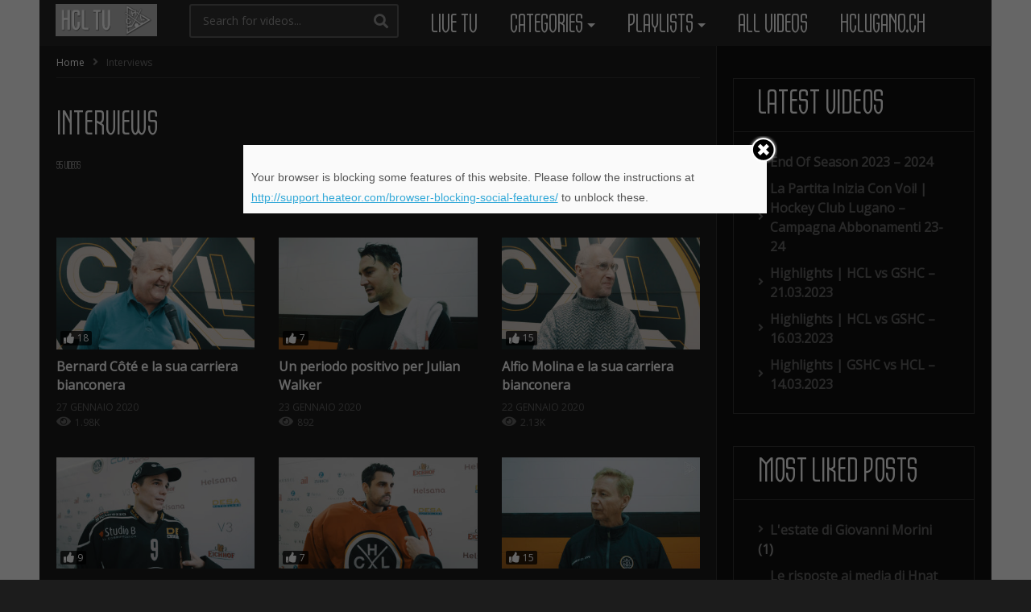

--- FILE ---
content_type: text/html; charset=UTF-8
request_url: https://tv.hclugano.ch/category/interviews/page/4/
body_size: 15887
content:
<!DOCTYPE html>
<!--[if IE 7]>
<html class="ie ie7" lang="it-IT">
<![endif]-->
<!--[if IE 8]>
<html class="ie ie8" lang="it-IT">
<![endif]-->
<!--[if !(IE 7) | !(IE 8)  ]>-->
<html lang="it-IT">
<!--<![endif]--><head>
<meta charset="UTF-8">
<meta name="viewport" content="width=device-width, initial-scale=1">
<link rel="profile" href="http://gmpg.org/xfn/11">
<link rel="pingback" href="https://tv.hclugano.ch/xmlrpc.php">
<meta name="description" content="#LVGA"/><title>Interviews - Hockey Club Lugano - HCL TV</title>
	<script type="text/javascript">function theChampLoadEvent(e){var t=window.onload;if(typeof window.onload!="function"){window.onload=e}else{window.onload=function(){t();e()}}}</script>
		<script type="text/javascript">var theChampDefaultLang = 'it_IT', theChampCloseIconPath = 'https://tv.hclugano.ch/wp-content/plugins/super-socializer/images/close.png';var heateorSsSDKBlockedMsg = `Your browser is blocking some features of this website. Please follow the instructions at <a href=\'http://support.heateor.com/browser-blocking-social-features/\' target=\'_blank\' style=\'color:#33a9d8\'>http://support.heateor.com/browser-blocking-social-features/</a> to unblock these.`</script>
		<script> var theChampSiteUrl = 'https://tv.hclugano.ch', theChampVerified = 0, theChampEmailPopup = 0; </script>
			<script> var theChampSharingAjaxUrl = 'https://tv.hclugano.ch/wp-admin/admin-ajax.php', heateorSsWhatsappShareAPI = 'web', heateorSsUrlCountFetched = [], heateorSsSharesText = 'Shares', heateorSsShareText = 'Share', theChampPluginIconPath = 'https://tv.hclugano.ch/wp-content/plugins/super-socializer/images/logo.png', theChampHorizontalSharingCountEnable = 0, theChampVerticalSharingCountEnable = 0, theChampSharingOffset = -10, theChampCounterOffset = -10, theChampMobileStickySharingEnabled = 0, heateorSsCopyLinkMessage = "Link copied.";
		var heateorSsHorSharingShortUrl = "https://tv.hclugano.ch/bernard-cote-e-la-sua-carriera-bianconera/";		</script>
			<style type="text/css">.the_champ_horizontal_sharing .theChampSharing{
					color: #fff;
				border-width: 0px;
		border-style: solid;
		border-color: transparent;
	}
		.the_champ_horizontal_sharing .theChampTCBackground{
		color:#666;
	}
		.the_champ_horizontal_sharing .theChampSharing:hover{
				border-color: transparent;
	}
	.the_champ_vertical_sharing .theChampSharing{
					color: #fff;
				border-width: 0px;
		border-style: solid;
		border-color: transparent;
	}
		.the_champ_vertical_sharing .theChampTCBackground{
		color:#666;
	}
		.the_champ_vertical_sharing .theChampSharing:hover{
				border-color: transparent;
	}
	@media screen and (max-width:783px){.the_champ_vertical_sharing{display:none!important}}div.the_champ_sharing_title{text-align:center}ul.the_champ_sharing_ul{width:100%;text-align:center;}div.the_champ_horizontal_sharing ul.the_champ_sharing_ul li{float:none!important;display:inline-block;}</style>
	
<!-- This site is optimized with the Yoast SEO plugin v11.7 - https://yoast.com/wordpress/plugins/seo/ -->
<meta name="description" content="La categoria Interviews raccoglie tutte le interviste in esclusiva durante la settimana, pre e post match di giocatori, staff, dirigenti,..."/>
<link rel="canonical" href="https://tv.hclugano.ch/category/interviews/page/4/" />
<link rel="prev" href="https://tv.hclugano.ch/category/interviews/page/3/" />
<link rel="next" href="https://tv.hclugano.ch/category/interviews/page/5/" />
<meta property="og:locale" content="it_IT" />
<meta property="og:type" content="object" />
<meta property="og:title" content="Interviews - Hockey Club Lugano - HCL TV" />
<meta property="og:description" content="La categoria Interviews raccoglie tutte le interviste in esclusiva durante la settimana, pre e post match di giocatori, staff, dirigenti,..." />
<meta property="og:url" content="https://tv.hclugano.ch/category/interviews/" />
<meta property="og:site_name" content="HCL TV" />
<meta name="twitter:card" content="summary_large_image" />
<meta name="twitter:description" content="La categoria Interviews raccoglie tutte le interviste in esclusiva durante la settimana, pre e post match di giocatori, staff, dirigenti,..." />
<meta name="twitter:title" content="Interviews - Hockey Club Lugano - HCL TV" />
<meta name="twitter:site" content="@officialhcl" />
<script type='application/ld+json' class='yoast-schema-graph yoast-schema-graph--main'>{"@context":"https://schema.org","@graph":[{"@type":"Organization","@id":"https://tv.hclugano.ch/#organization","name":"HC Lugano TV","url":"https://tv.hclugano.ch/","sameAs":["https://www.facebook.com/hclugano.official/","https://www.instagram.com/hclugano_official/","https://it.wikipedia.org/wiki/Hockey_Club_Lugano","https://twitter.com/officialhcl"],"logo":{"@type":"ImageObject","@id":"https://tv.hclugano.ch/#logo","url":"https://tv.hclugano.ch/wp-content/uploads/2019/05/HCL_TV_White.png","width":300,"height":115,"caption":"HC Lugano TV"},"image":{"@id":"https://tv.hclugano.ch/#logo"}},{"@type":"WebSite","@id":"https://tv.hclugano.ch/#website","url":"https://tv.hclugano.ch/","name":"HCL TV - Hockey Club Lugano TV","publisher":{"@id":"https://tv.hclugano.ch/#organization"},"potentialAction":{"@type":"SearchAction","target":"https://tv.hclugano.ch/?s={search_term_string}","query-input":"required name=search_term_string"}},{"@type":"CollectionPage","@id":"https://tv.hclugano.ch/category/interviews/page/4/#webpage","url":"https://tv.hclugano.ch/category/interviews/page/4/","inLanguage":"it-IT","name":"Interviews - Hockey Club Lugano - HCL TV","isPartOf":{"@id":"https://tv.hclugano.ch/#website"},"description":"La categoria Interviews raccoglie tutte le interviste in esclusiva durante la settimana, pre e post match di giocatori, staff, dirigenti,..."}]}</script>
<!-- / Yoast SEO plugin. -->

<link rel='dns-prefetch' href='//fonts.googleapis.com' />
<link rel="alternate" type="application/rss+xml" title="HCL TV &raquo; Feed" href="https://tv.hclugano.ch/feed/" />
<link rel="alternate" type="application/rss+xml" title="HCL TV &raquo; Feed dei commenti" href="https://tv.hclugano.ch/comments/feed/" />
<link rel="alternate" type="application/rss+xml" title="HCL TV &raquo; Interviews Feed della categoria" href="https://tv.hclugano.ch/category/interviews/feed/" />
<style type="text/css">
img.wp-smiley,
img.emoji {
	display: inline !important;
	border: none !important;
	box-shadow: none !important;
	height: 1em !important;
	width: 1em !important;
	margin: 0 .07em !important;
	vertical-align: -0.1em !important;
	background: none !important;
	padding: 0 !important;
}
</style>
	<link rel='stylesheet' id='wti_like_post_style-css'  href='https://tv.hclugano.ch/wp-content/plugins/wti-like-post/css/wti_like_post.css' type='text/css' media='all' />
<link rel='stylesheet' id='truemag-rating-css'  href='https://tv.hclugano.ch/wp-content/plugins/cactus-rating/css/style.css' type='text/css' media='all' />
<link rel='stylesheet' id='animate-css'  href='https://tv.hclugano.ch/wp-content/plugins/cactus-rating/css/animate.min.css' type='text/css' media='all' />
<link rel='stylesheet' id='easy-tab-css'  href='https://tv.hclugano.ch/wp-content/plugins/easy-tab/tab.css' type='text/css' media='all' />
<link rel='stylesheet' id='mashmenu-css-css'  href='https://tv.hclugano.ch/wp-content/themes/videopro/inc/megamenu/css/mashmenu.css' type='text/css' media='all' />
<link rel='stylesheet' id='font-awesome-2-css'  href='https://tv.hclugano.ch/wp-content/themes/videopro/css/font-awesome/css/font-awesome.min.css' type='text/css' media='all' />
<link rel='stylesheet' id='slick-css'  href='https://tv.hclugano.ch/wp-content/themes/videopro/css/slick.css' type='text/css' media='all' />
<link rel='stylesheet' id='malihu-scroll-css'  href='https://tv.hclugano.ch/wp-content/themes/videopro/css/jquery.mCustomScrollbar.min.css' type='text/css' media='all' />
<link rel='stylesheet' id='videopro-style-css'  href='https://tv.hclugano.ch/wp-content/themes/videopro/style.css' type='text/css' media='all' />
<link rel='stylesheet' id='videopro-membership-css'  href='https://tv.hclugano.ch/wp-content/themes/videopro/css/membership.css' type='text/css' media='all' />
<link rel='stylesheet' id='videopro-dark-style-css'  href='https://tv.hclugano.ch/wp-content/themes/videopro/css/dark.css' type='text/css' media='all' />
<link rel='stylesheet' id='videopro-google-fonts-css'  href='//fonts.googleapis.com/css?family=Open+Sans%3A+300%7COpen+Sans%3A+300' type='text/css' media='all' />
<link rel='stylesheet' id='cactus-video-css-css'  href='https://tv.hclugano.ch/wp-content/plugins/cactus-video/css/main.css' type='text/css' media='all' />
<link rel='stylesheet' id='videopro-lightbox-style-css'  href='https://tv.hclugano.ch/wp-content/plugins/cactus-video/js/lightbox/lightbox.css' type='text/css' media='all' />
<link rel='stylesheet' id='the_champ_frontend_css-css'  href='https://tv.hclugano.ch/wp-content/plugins/super-socializer/css/front.css' type='text/css' media='all' />
<link rel='stylesheet' id='the_champ_sharing_default_svg-css'  href='https://tv.hclugano.ch/wp-content/plugins/super-socializer/css/share-svg.css' type='text/css' media='all' />
<link rel='stylesheet' id='ct-priority-nav-css'  href='https://tv.hclugano.ch/wp-content/plugins/videopro-shortcodes/shortcodes/js/priority-nav/priority-nav-core.css' type='text/css' media='all' />
<link rel='stylesheet' id='ct_shortcode_style-css'  href='https://tv.hclugano.ch/wp-content/plugins/videopro-shortcodes/shortcodes/css/shortcode.css' type='text/css' media='all' />
<style id='ct_shortcode_style-inline-css' type='text/css'>
@media only screen and (-webkit-min-device-pixel-ratio: 2),(min-resolution: 192dpi) {
					/* Retina Logo */
					.primary-header .cactus-logo.navigation-font a{background:url(https://tv.hclugano.ch/wp-content/uploads/2019/05/HCL_TV_White2.png) no-repeat center; background-size:contain;}
					.primary-header .cactus-logo.navigation-font a img{ opacity:0; visibility:hidden}
				}img.gform_ajax_spinner{background:url(https://tv.hclugano.ch/wp-content/themes/videopro/images/ajax-loader.gif);}.bg-m-color-1, .btn-default.bt-style-1:visited:not(:hover), button.bt-style-1:visited:not(:hover), input[type=button].bt-style-1:visited:not(:hover), input[type=submit].bt-style-1:visited:not(:hover), .btn-default.subscribe, .cactus-nav-style-3 .cactus-only-main-menu .cactus-main-menu > ul > li:hover > a:after, .cactus-nav-style-5 .cactus-open-left-sidebar.right-logo.cactus-main-menu > ul > li > a.active > span, .ct-sub-w-title, .slider-toolbar-carousel .cactus-listing-config.style-2 .cactus-post-item.active .entry-content:before, .cactus-post-format-playlist .cactus-post-item.active:after, .channel-menu .channel-menu-item.active a:after, .easy-tab .tabs > li.active > a:after, .body-content .vc_tta.vc_general .vc_tta-tab.vc_active:after, .submitModal .textwidget .wpcf7 input[type="submit"]:not(:hover), .comming-soon-wrapper .wpcf7-form input[type="submit"]:not(:hover), #body-wrap .comming-soon-wrapper .gform_wrapper .gform_footer input.button:not(:hover), #body-wrap .comming-soon-wrapper .gform_wrapper .gform_footer input[type=submit]:not(:hover), .ct-shortcode-sliderv3.sliderv10 .slick-dots > li > button:hover, .ct-shortcode-sliderv3.sliderv10 .slick-dots > li.slick-active > button, .tab-control a.active:after, .ct-shortcode-sliderv3.sliderv8 .cactus-post-item.active:after, .btn-default.bt-style-1:not(:hover), button.bt-style-1:not(:hover), input[type=button].bt-style-1:not(:hover), input[type=submit].bt-style-1:not(:hover), .btn-default.bt-style-1:visited:not(:hover), button.bt-style-1:visited:not(:hover), input[type=button].bt-style-1:visited:not(:hover), input[type=submit].bt-style-1:visited:not(:hover),.cactus-nav-style-3 .cactus-only-main-menu .cactus-main-menu > ul > li.current-menu-ancestor > a:after, .cactus-nav-style-3 .cactus-only-main-menu .cactus-main-menu > ul > li.current-menu-item > a:after, .cactus-nav-style-3 .cactus-only-main-menu .cactus-main-menu > ul > li:hover > a:after,.item-review:before,.star-rating-block:before, .cactus-header-search-form .widget-asf .searchtext .suggestion ul li.active a,.cactus-header-search-form .widget-asf .searchtext .suggestion ul li a:hover, .btn-watch-later.added, #video_thumbnail_image .ct-icon-video.animated{background-color:#f7c81d;}.m-color-1, body .wpcf7-response-output.wpcf7-mail-sent-ok, #body-wrap .gform_wrapper .validation_message,.item-review .box-text .score,.star-rating-block .rating-summary-block .rating-stars, .tml-profile-page .menu-items a.active {color:#f7c81d;} .border-m-color-1, .cactus-main-menu > ul > li > ul li:first-child, .slider-toolbar-carousel .cactus-listing-config.style-2 .cactus-post-item.active .entry-content .picture-content > a:before {border-color:#f7c81d}.svg-loading svg path, .svg-loading svg rect {fill:#f7c81d;}.bg-m-color-2, .dark-div .textwidget .wpcf7 input[type="submit"]:not(:hover), .dark-div.textwidget .wpcf7 input[type="submit"]:not(:hover), #body-wrap .dark-div .textwidget .gform_wrapper .gform_footer input.button:not(:hover), #body-wrap .dark-div .textwidget .gform_wrapper .gform_footer input[type=submit]:not(:hover), #body-wrap .dark-div.textwidget .gform_wrapper .gform_footer input.button:not(:hover), #body-wrap .dark-div.textwidget .gform_wrapper .gform_footer input[type=submit]:not(:hover) {background-color:#f7c81d;}.m-color-2, .cactus-user-login.cactus-main-menu > ul > li > a {color:#f7c81d;} .border-m-color-2 {border-color:#f7c81d}.btn-default.bt-style-2, button.bt-style-2, input[type=button].bt-style-2, input[type=submit].bt-style-2, .btn-default.bt-style-2:visited, button.bt-style-2:visited, input[type=button].bt-style-2:visited, input[type=submit].bt-style-2:visited, .btn-default.subscribed, .textwidget .wpcf7 input[type="submit"]:not(:hover), #body-wrap .textwidget .gform_wrapper .gform_footer input.button:not(:hover), 
	#body-wrap .textwidget .gform_wrapper .gform_footer input[type=submit]:not(:hover), .ct-compare-table-group .compare-table-title, .ct-compare-table-group .compare-table-option .btn:not(:hover) {background-color:#f7c81d;}body .wpcf7-response-output.wpcf7-mail-sent-ok, #body-wrap .gform_confirmation_message,.ct-compare-table-group .compare-table-price .price-wrap .price-number,.ct-compare-table-group .compare-table-item[data-special="1"] .price-wrap .currency, .ct-compare-table-group .compare-table-price .price-wrap .sub-price {color:#f7c81d;} body,.tooltip,.content-font{font-family:"Open Sans";}.metadata-font,.cactus-note:not(.heading-font),.ct-sub-w-title,.comments-area .reply a,.comments-area .comment-metadata{font-family:"Open Sans";}h1,.h1,.star-rating-block .rating-summary-block .rating-stars .point {font-size:32px}h2,.h2 {font-size:27px}h3,.h3 {font-size:24px}h4,.h4 {font-size:21px}h5,.h5 {font-size:18px}h6,.h6 {font-size:16px}#asf-search-filters > .filter-item .filter-heading,.widget_tag_cloud .tagcloud a[class*="tag-link-"]{font-size:14px}h3.font-size-2,h4.font-size-2,.cactus-point,.cactus-main-menu .dropdown-mega .channel-content .row .content-item .video-item .item-head h3,.cactus-main-menu .dropdown-mega .sub-menu-box-grid .columns li ul li.menu-item a,.cactus-listing-config.style-2 .cactus-post-item > .entry-content .cactus-post-title,.paging-navigation .nav-next a,.ct-series .series-content .series-content-row .series-content-item:last-child > * a,.body-content .vc_tta.vc_general .vc_tta-panel-title > a,.widget_categories li,.widget_meta li,.widget_archive li,.widget_recent_entries li,.widget_recent_comments li,.widget_pages li,.widget_nav_menu li,.widget_calendar caption,.btn-default:not(.video-tb),button,input[type=button],input[type=submit],.btn-default:visited,button:visited,input[type=button]:visited,input[type=submit]:visited,.ct-shortcode-sliderv3.sliderv8.slider11 .cactus-listing-config.style-2 .cactus-post-item > .entry-content .cactus-post-title,.widget_mostlikedpostswidget li,.widget_recentlylikedpostswidget li,.widget_widget_tptn_pop li{font-size:16px}@media(max-width:767px){.channel-banner .channel-banner-content .channel-title h1{font-size:16px;}}h3.font-size-3,.cactus-sidebar:not(.ct-medium) .widget .widget-title,.widget.style-4 .widget-inner .widget-title,.slider-toolbar-carousel .cactus-listing-config.style-2 .cactus-post-item > .entry-content .cactus-post-title,.easy-tab .tabs > li > a,.easy-tab .tabs > li.active > a,.body-content .vc_tta.vc_general .vc_tta-tab > a,.ct-shortcode-sliderv3.sliderv8 .cactus-listing-config.style-2 .cactus-post-item > .entry-content .cactus-post-title,.cactus-contents-block.style-3 .cactus-listing-config.style-2 .cactus-post-item > .entry-content .cactus-post-title, .cactus-contents-block.style-8 .cactus-listing-config.style-2 .cactus-post-item > .entry-content .cactus-post-title,.item-review .box-progress h5,.star-rating-block .criteria-title,.item-review .box-progress h5 .score{font-size:18px}h3.font-size-4,.cactus-main-menu .dropdown-mega .sub-menu-box-grid .columns li ul li.header,.cactus-contents-block.style-2 .cactus-listing-config.style-2 .cactus-post-item > .entry-content .cactus-post-title,.comments-area .comment-reply-title,.comments-area .comments-title,.ct-shortcode-sliderv3 .cactus-listing-config.style-2 .cactus-post-item > .entry-content .cactus-post-title,.ct-shortcode-sliderv3.sliderv8.sliderv8-sub .cactus-listing-config.style-2 .cactus-post-item > .entry-content .cactus-post-title,.item-review h4,.star-rating-block .rating-title,.slider-title{font-size:24px}h2.font-size-5,h3.font-size-5{font-size:23px}blockquote,.cactus-listing-config.style-2.shortcode-contentbox .cactus-post-item > .entry-content .cactus-post-title,.comming-soon-wrapper h1{font-size:27px}@media(max-width:767px){.content-big-layout h2,.comming-soon-wrapper .countdown-time .countdown-amount{font-size:27px}}h3.font-size-7,.cactus-point.big{font-size:37px}.content-big-layout h2,.item-review .box-text .score{font-size:71px}.cactus-submit-video a{background-color:#D9251D !important;color:#ffffff !important;}.cactus-submit-video a:hover{background-color:#999999 !important;color:#ffffff !important;}@font-face {
  font-family: 'HCLugano';
  src: url('/wp-content/uploads/fonts/HC_Lugano_Sans-Regular.eot'); /* IE9 Compat Modes */
  src: url('/wp-content/uploads/fonts/HC_Lugano_Sans-Regular.eot?#iefix') format('embedded-opentype'), /* IE6-IE8 */
       url('/wp-content/uploads/fonts/HC_Lugano_Sans-Regular.woff2') format('woff2'), /* Super Modern Browsers */
       url('/wp-content/uploads/fonts/HC_Lugano_Sans-Regular.woff') format('woff'), /* Pretty Modern Browsers */
       url('/wp-content/uploads/fonts/HC_Lugano_Sans-Regular.ttf')  format('truetype'), /* Safari, Android, iOS */
       url('/wp-content/uploads/fonts/HC_Lugano_Sans-Regular.svg#svgHCLugano') format('svg'); /* Legacy iOS */
}

.dark-schema {
    background:#fff!important;
}

.btn-hcl {
    border:1px solid #fff;
    background: rgb(0,0,0);
    background: linear-gradient(90deg, rgba(0,0,0,1) 34%, rgba(253,185,19,1) 50%, rgba(255,255,255,1) 66%);
}
.btn-hcl a {
    color:#fff!important;
    text-shadow: 1px 1px 2px rgba(0, 0, 0, 1);
}

h1, .block-title, .widget-title {
   font: normal 44px / 50px "HCLugano", Helvetica, Arial, Verdana, sans-serif!important;
   color:#fff!important;
   text-transform:uppercase;
}

.cactus-main-menu ul li a, .sticky-menu .cactus-main-menu ul li a  {
    font: normal 34px / 40px "HCLugano", Helvetica, Arial, Verdana, sans-serif!important;
    text-transform:uppercase;
    padding: 12px 20px 5px 20px;
}
     
.cactus-logo {
    padding-top: 5px;
    padding-bottom: 5px;
}
.cactus-header-search-form {
    padding-top: 5px;
    padding-bottom: 5px;
}
.cactus-nav-style-3 .cactus-only-main-menu .cactus-main-menu ul li a {
    padding-top: 10px;
    padding-bottom: 5px;
}

.dark-schema .control-header.tab-style, .dark-schema .cactus-contents-block.is_border, .dark-schema .single-post-content .post-metadata {
    /*border-bottom: 0px;*/
}
.cactus-contents-block .control-header {
    margin-bottom: 0px;
}

/* Commenti ai video */
.comments-area {
        background-color: white;
        padding: 10px;
}

.comments-title, .comment-reply-title, .must-log-in a {
    color:#363636!important;
}

.comments-area a {
    color:#363636!important;
}
@media(max-width:400px) {
		.comments-area .reply {
		    right:0!important;
		    left:initial!important;
		    top: -7px!important;
		    
		} 
	}

</style>
<script type='text/javascript' src='https://tv.hclugano.ch/wp-includes/js/jquery/jquery.js'></script>
<script type='text/javascript' src='https://tv.hclugano.ch/wp-includes/js/jquery/jquery-migrate.min.js' defer></script>
<script type='text/javascript'>
/* <![CDATA[ */
var wtilp = {"ajax_url":"https:\/\/tv.hclugano.ch\/wp-admin\/admin-ajax.php"};
/* ]]> */
</script>
<script type='text/javascript' src='https://tv.hclugano.ch/wp-content/plugins/wti-like-post/js/wti_like_post.js' defer></script>
<script type='text/javascript' src='https://tv.hclugano.ch/wp-content/plugins/easy-tab/tab.js' defer></script>
<script type='text/javascript'>
/* <![CDATA[ */
var cactus = {"ajaxurl":"https:\/\/tv.hclugano.ch\/wp-admin\/admin-ajax.php","video_pro_main_color":"#f7c81d","query_vars":{"paged":4,"category_name":"interviews","error":"","m":"","p":0,"post_parent":"","subpost":"","subpost_id":"","attachment":"","attachment_id":0,"name":"","pagename":"","page_id":0,"second":"","minute":"","hour":"","day":0,"monthnum":0,"year":0,"w":0,"tag":"","cat":9,"tag_id":"","author":"","author_name":"","feed":"","tb":"","meta_key":"","meta_value":"","preview":"","s":"","sentence":"","title":"","fields":"","menu_order":"","embed":"","category__in":[],"category__not_in":[],"category__and":[],"post__in":[],"post__not_in":[],"post_name__in":[],"tag__in":[],"tag__not_in":[],"tag__and":[],"tag_slug__in":[],"tag_slug__and":[],"post_parent__in":[],"post_parent__not_in":[],"author__in":[],"author__not_in":[],"ignore_sticky_posts":false,"suppress_filters":false,"cache_results":true,"update_post_term_cache":true,"lazy_load_term_meta":true,"update_post_meta_cache":true,"post_type":"","posts_per_page":12,"nopaging":false,"comments_per_page":"50","no_found_rows":false,"order":"DESC"},"current_url":"https:\/\/tv.hclugano.ch\/category\/interviews\/page\/4"};
/* ]]> */
</script>
<script type='text/javascript' src='https://tv.hclugano.ch/wp-content/themes/videopro/js/ajax.js' defer></script>
<link rel='https://api.w.org/' href='https://tv.hclugano.ch/wp-json/' />
<link rel="EditURI" type="application/rsd+xml" title="RSD" href="https://tv.hclugano.ch/xmlrpc.php?rsd" />
<link rel="wlwmanifest" type="application/wlwmanifest+xml" href="https://tv.hclugano.ch/wp-includes/wlwmanifest.xml" /> 
<meta name="generator" content="WordPress 5.2.23" />
<style type="text/css">0</style><meta name="generator" content="Powered by WPBakery Page Builder - drag and drop page builder for WordPress."/>
<!--[if lte IE 9]><link rel="stylesheet" type="text/css" href="https://tv.hclugano.ch/wp-content/plugins/js_composer/assets/css/vc_lte_ie9.min.css" media="screen"><![endif]--><style type="text/css" id="custom-background-css">
body.custom-background { background-color: #1c1c1c; }
</style>
	<script>var clicky_site_ids = clicky_site_ids || []; clicky_site_ids.push(101200160);</script>
<script async src="//static.getclicky.com/js"></script>
<link rel="icon" href="https://tv.hclugano.ch/wp-content/uploads/2020/08/cropped-512_HCL_Black_Logo_No_BG-32x32.png" sizes="32x32" />
<link rel="icon" href="https://tv.hclugano.ch/wp-content/uploads/2020/08/cropped-512_HCL_Black_Logo_No_BG-192x192.png" sizes="192x192" />
<link rel="apple-touch-icon-precomposed" href="https://tv.hclugano.ch/wp-content/uploads/2020/08/cropped-512_HCL_Black_Logo_No_BG-180x180.png" />
<meta name="msapplication-TileImage" content="https://tv.hclugano.ch/wp-content/uploads/2020/08/cropped-512_HCL_Black_Logo_No_BG-270x270.png" />
<noscript><style type="text/css"> .wpb_animate_when_almost_visible { opacity: 1; }</style></noscript><noscript><style id="rocket-lazyload-nojs-css">.rll-youtube-player, [data-lazy-src]{display:none !important;}</style></noscript></head>
<body class="archive paged category category-interviews category-9 custom-background paged-4 category-paged-4 group-blog enable-sticky-menu  behavior-down layout-boxed wpb-js-composer js-comp-ver-5.7 vc_responsive">
	
<a name="top" style="height:0; position:absolute; top:0;" id="top"></a>
<div id="body-wrap" data-background="#1c1c1c " class="cactus-box  video-v2-setbackground  dark-schema">
    <div id="wrap">
    	        <header id="header-navigation">
    	<!--Navigation style-->
<div class="cactus-nav-control ">
    
		     <div class="cactus-nav-main dark-div  dark-bg-color-1" style="background-color: #8224e3;">
        
        <div class="cactus-container padding-30px ">
            
            <div class="cactus-row magin-30px">
                
                <!--nav left-->
                <div class="cactus-nav-left">
                    <!--logo-->
                    <div class="cactus-logo navigation-font">
                    	                        <a href="https://tv.hclugano.ch/">
                        	<img src="data:image/svg+xml,%3Csvg%20xmlns='http://www.w3.org/2000/svg'%20viewBox='0%200%200%200'%3E%3C/svg%3E" alt="HCL TV" title="HCL TV" class="cactus-img-logo" data-lazy-src="https://tv.hclugano.ch/wp-content/uploads/2019/05/HCL_TV_White2.png"><noscript><img src="https://tv.hclugano.ch/wp-content/uploads/2019/05/HCL_TV_White2.png" alt="HCL TV" title="HCL TV" class="cactus-img-logo"></noscript>
                            
                                                        <img src="data:image/svg+xml,%3Csvg%20xmlns='http://www.w3.org/2000/svg'%20viewBox='0%200%200%200'%3E%3C/svg%3E" alt="HCL TV" title="HCL TV" class="cactus-img-logo cactus-img-sticky" data-lazy-src="https://tv.hclugano.ch/wp-content/uploads/2019/05/HCL_TV_White2.png"><noscript><img src="https://tv.hclugano.ch/wp-content/uploads/2019/05/HCL_TV_White2.png" alt="HCL TV" title="HCL TV" class="cactus-img-logo cactus-img-sticky"></noscript>
                                                    </a>
                    </div><!--logo-->
                    
                    <div class="cactus-main-menu cactus-open-left-sidebar right-logo navigation-font">
                        <ul>
                          <li><a href="javascript:;"><span></span><span></span><span></span></a></li>
                        </ul>
                    </div>
                                        <!--header search-->
                    <div class="cactus-header-search-form search-box-expandable">
                    								<div class="cactus-main-menu cactus-open-search-mobile navigation-font">
								<ul>
								  <li><a href="javascript:;"><i class="fas fa-search"></i></a></li>
								</ul>
							</div>
							<form action="https://tv.hclugano.ch/" method="get">								
								<input type="text" placeholder="Search for videos..." name="s" value="">
                                <i class="fas fa-search" aria-hidden="true"></i>
								<input type="submit" value="SEARCH"  id="searchsubmit" class="padding-small">                                
							</form>
                                            </div><!--header search-->
                    					                </div> <!--nav left-->
                
                <!--nav right-->
                <div class="cactus-nav-right">
                    <div class="cactus-main-menu cactus-open-menu-mobile navigation-font">
                        <ul>
                          <li><a href="javascript:;"><i class="fas fa-bars"></i>MENU</a></li>
                        </ul>
                    </div>
                    
						
                </div><!--nav right-->
                                    <!--nav left-->
                    <div class="cactus-nav-left cactus-only-main-menu">
                         <!--main menu / megamenu / Basic dropdown-->                                  
                        <div class="cactus-main-menu navigation-font">
                        	                            <ul class="nav navbar-nav">
                                <li id="mega-menu-item-1645" class=" menu-item menu-item-type-post_type menu-item-object-page level0 main-menu-item list-style"><a href="https://tv.hclugano.ch/live-tv/">Live TV</a></li><li id="mega-menu-item-460" class=" menu-item menu-item-type-custom menu-item-object-custom current-menu-ancestor current-menu-parent menu-item-has-children parent level0 has-sub dropdown main-menu-item list-style"><a href="#">Categories</a>
<ul class="sub-menu dropdown-menu sub-menu-list level0">
<li class="menu-item level2  menu-item menu-item-type-taxonomy menu-item-object-category level1"><a href="https://tv.hclugano.ch/category/forzaluganoforza/">#ForzaLuganoForza</a></li><li class="menu-item level2  menu-item menu-item-type-taxonomy menu-item-object-category level1"><a href="https://tv.hclugano.ch/category/emotions/">Emotions</a></li><li class="menu-item level2  menu-item menu-item-type-taxonomy menu-item-object-category level1"><a href="https://tv.hclugano.ch/category/hcl-specials/">HCL Specials</a></li><li class="menu-item level2  menu-item menu-item-type-taxonomy menu-item-object-category level1"><a href="https://tv.hclugano.ch/category/highlights/">Highlights</a></li><li class="menu-item level2  menu-item menu-item-type-taxonomy menu-item-object-category current-menu-item level1"><a href="https://tv.hclugano.ch/category/interviews/">Interviews</a></li><li class="menu-item level2  menu-item menu-item-type-taxonomy menu-item-object-category level1"><a href="https://tv.hclugano.ch/category/workout/">Workout</a></li></ul></li><li id="mega-menu-item-461" class=" menu-item menu-item-type-custom menu-item-object-custom menu-item-has-children parent level0 has-sub dropdown main-menu-item list-style"><a href="#">Playlists</a>
<ul class="sub-menu dropdown-menu sub-menu-list level0">
<li class="menu-item level2  menu-item menu-item-type-post_type menu-item-object-ct_playlist level1"><a href="https://tv.hclugano.ch/playlist/players/">Players</a></li><li class="menu-item level2  menu-item menu-item-type-post_type menu-item-object-ct_playlist level1"><a href="https://tv.hclugano.ch/playlist/extra/">Extra</a></li><li class="menu-item level2 parent menu-item menu-item-type-custom menu-item-object-custom menu-item-has-children parent level1 dropdown-submenu"><a href="#">Season 20/21</a>
	<ul class="sub-menu dropdown-menu level1">
<li id="mega-menu-item-1447" class=" menu-item menu-item-type-post_type menu-item-object-ct_playlist level2"><a href="https://tv.hclugano.ch/playlist/regular-season-20-21/">Regular Season 20/21</a></li><li id="mega-menu-item-1448" class=" menu-item menu-item-type-post_type menu-item-object-ct_playlist level2"><a href="https://tv.hclugano.ch/playlist/preseason-20-21/">Preseason 20/21</a></li></ul></li><li class="menu-item level2 parent menu-item menu-item-type-custom menu-item-object-custom menu-item-has-children parent level1 dropdown-submenu"><a href="#">Season 19/20</a>
	<ul class="sub-menu dropdown-menu level1">
<li id="mega-menu-item-1446" class=" menu-item menu-item-type-post_type menu-item-object-ct_playlist level2"><a href="https://tv.hclugano.ch/playlist/regular-season-2019-2020/">Regular Season 19/20</a></li><li id="mega-menu-item-745" class=" menu-item menu-item-type-post_type menu-item-object-ct_playlist level2"><a href="https://tv.hclugano.ch/playlist/preseason-19-20/">Preseason 19/20</a></li></ul></li><li class="menu-item level2 parent menu-item menu-item-type-custom menu-item-object-custom menu-item-has-children parent level1 dropdown-submenu"><a href="#">Season 18/19</a>
	<ul class="sub-menu dropdown-menu level1">
<li id="mega-menu-item-459" class=" menu-item menu-item-type-post_type menu-item-object-ct_playlist level2"><a href="https://tv.hclugano.ch/playlist/playoffs-18-19/">Playoffs 18/19</a></li><li id="mega-menu-item-458" class=" menu-item menu-item-type-post_type menu-item-object-ct_playlist level2"><a href="https://tv.hclugano.ch/playlist/regular-season-18-19/">Regular Season 18/19</a></li><li id="mega-menu-item-455" class=" menu-item menu-item-type-post_type menu-item-object-ct_playlist level2"><a href="https://tv.hclugano.ch/playlist/swiss-cup-18-19/">Swiss Cup 18/19</a></li><li id="mega-menu-item-457" class=" menu-item menu-item-type-post_type menu-item-object-ct_playlist level2"><a href="https://tv.hclugano.ch/playlist/chl-18-19/">Champions Hockey League 18/19</a></li><li id="mega-menu-item-456" class=" menu-item menu-item-type-post_type menu-item-object-ct_playlist level2"><a href="https://tv.hclugano.ch/playlist/preseason-18-19/">Preseason 18/19</a></li></ul></li></ul></li><li id="mega-menu-item-395" class=" menu-item menu-item-type-taxonomy menu-item-object-category level0 main-menu-item list-style"><a href="https://tv.hclugano.ch/category/all-videos/">All Videos</a></li><li id="mega-menu-item-389" class=" menu-item menu-item-type-custom menu-item-object-custom level0 main-menu-item list-style"><a href="http://www.hclugano.ch">hclugano.ch</a></li>                           </ul>
                                                   </div><!--main menu-->
                    </div><!--nav left-->                                
                            </div>
            
        </div>
        
    </div>
    
</div>
<!--Navigation style-->
        </header>
        
        <div id="cactus-body-container">
    <div class="cactus-sidebar-control sb-ct-medium"> <!--sb-ct-medium, sb-ct-small-->
    
        <div class="cactus-container ">                        	
            <div class="cactus-row">
            	                                <div class="main-content-col">
                    <div class="main-content-col-body">
						<div class="archive-header">
							<div class="cactus-breadcrumb  navigation-font font-size-1 "><div class="breadcrumb-wrap"><a href="https://tv.hclugano.ch/" rel="v:url" property="v:title">Home</a><i class="fas fa-angle-right" aria-hidden="true"></i><span class="current">Interviews</span></div></div><!-- .breadcrumbs -->                      
									<h1 class="category-title entry-title header-title-cat">Interviews<span class="category-post-count">95 Videos</span></h1>
															<div class="category-tools">
																									<div class="view-sortby metadata-font font-size-1 ct-gradient">
										Order By<i class="fas fa-angle-down"></i>
										<ul>
												<li><a href="https://tv.hclugano.ch/category/interviews/page/4?paged=4&#038;category_name=interviews&#038;orderby=date" title="">Published date</a></li>
																							<li><a href="https://tv.hclugano.ch/category/interviews/page/4?paged=4&#038;category_name=interviews&#038;orderby=view" title="">Views</a></li>
																							<li><a href="https://tv.hclugano.ch/category/interviews/page/4?paged=4&#038;category_name=interviews&#038;orderby=like" title="">Like</a></li>
																							<li><a href="https://tv.hclugano.ch/category/interviews/page/4?paged=4&#038;category_name=interviews&#038;orderby=comments" title="">Comments</a></li>
																								<li><a href="https://tv.hclugano.ch/category/interviews/page/4?paged=4&#038;category_name=interviews&#038;orderby=ratings" title="">Ratings</a></li>
																								<li><a href="https://tv.hclugano.ch/category/interviews/page/4?paged=4&#038;category_name=interviews&#038;orderby=title" title="">Title</a></li>
										</ul>
									</div>
									    <div class="view-mode">
        <div class="view-mode-switch ct-gradient">
            <div data-style="" class="view-mode-style-1 "><img src="data:image/svg+xml,%3Csvg%20xmlns='http://www.w3.org/2000/svg'%20viewBox='0%200%200%200'%3E%3C/svg%3E" alt="" data-lazy-src="https://tv.hclugano.ch/wp-content/themes/videopro/images/dark/2X-layout1.png"><noscript><img src="https://tv.hclugano.ch/wp-content/themes/videopro/images/dark/2X-layout1.png" alt=""></noscript></div>
            <div data-style="style-2" class="view-mode-style-2 active"><img src="data:image/svg+xml,%3Csvg%20xmlns='http://www.w3.org/2000/svg'%20viewBox='0%200%200%200'%3E%3C/svg%3E" alt="" data-lazy-src="https://tv.hclugano.ch/wp-content/themes/videopro/images/dark/2X-layout2.png"><noscript><img src="https://tv.hclugano.ch/wp-content/themes/videopro/images/dark/2X-layout2.png" alt=""></noscript></div>
            <div data-style="style-3" class="view-mode-style-3 "><img src="data:image/svg+xml,%3Csvg%20xmlns='http://www.w3.org/2000/svg'%20viewBox='0%200%200%200'%3E%3C/svg%3E" alt="" data-lazy-src="https://tv.hclugano.ch/wp-content/themes/videopro/images/dark/2X-layout3.png"><noscript><img src="https://tv.hclugano.ch/wp-content/themes/videopro/images/dark/2X-layout3.png" alt=""></noscript></div>
        </div>
    </div>
    																							</div>
													</div><!-- /.archive-header -->
                        <div class="cactus-listing-wrap switch-view-enable">
                            <div class="cactus-listing-config style-2"> <!--addClass: style-1 + (style-2 -> style-n)-->
                                <div class="cactus-sub-wrap">
                                
                                    										                                        <!--item listing-->                                                
                                            <article class="cactus-post-item hentry">
    <div class="entry-content">                                        
                <!--picture (remove)-->
        <div class="picture">
					<div class="picture-content " data-post-id="1302">
					<a href="https://tv.hclugano.ch/bernard-cote-e-la-sua-carriera-bianconera/" target="_self"  title="Bernard Côté e la sua carriera bianconera">
						<img width="407" height="229"  data-src="https://tv.hclugano.ch/wp-content/uploads/2020/01/Bernard_Cote_21.01.2020-407x229.jpg" data-srcset="https://tv.hclugano.ch/wp-content/uploads/2020/01/Bernard_Cote_21.01.2020-407x229.jpg 407w, https://tv.hclugano.ch/wp-content/uploads/2020/01/Bernard_Cote_21.01.2020-300x169.jpg 300w, https://tv.hclugano.ch/wp-content/uploads/2020/01/Bernard_Cote_21.01.2020-768x432.jpg 768w, https://tv.hclugano.ch/wp-content/uploads/2020/01/Bernard_Cote_21.01.2020-1024x576.jpg 1024w, https://tv.hclugano.ch/wp-content/uploads/2020/01/Bernard_Cote_21.01.2020-205x115.jpg 205w, https://tv.hclugano.ch/wp-content/uploads/2020/01/Bernard_Cote_21.01.2020-277x156.jpg 277w, https://tv.hclugano.ch/wp-content/uploads/2020/01/Bernard_Cote_21.01.2020-320x180.jpg 320w, https://tv.hclugano.ch/wp-content/uploads/2020/01/Bernard_Cote_21.01.2020-565x318.jpg 565w, https://tv.hclugano.ch/wp-content/uploads/2020/01/Bernard_Cote_21.01.2020-636x358.jpg 636w, https://tv.hclugano.ch/wp-content/uploads/2020/01/Bernard_Cote_21.01.2020-800x450.jpg 800w, https://tv.hclugano.ch/wp-content/uploads/2020/01/Bernard_Cote_21.01.2020-1280x720.jpg 1280w" data-sizes="(max-width: 407px) 100vw, 407px" class="lazyload effect-fade" src="https://tv.hclugano.ch/wp-content/themes/videopro/images/dflazy.jpg" style="padding-top:56.265356265356%;" alt="Bernard_Cote_21.01.2020"/>            			<div  class="ct-icon-video lightbox_item" data-source="" data-type="iframe-video" data-caption="Bernard Côté e la sua carriera bianconera" data-id="1302">
				<script>if(typeof(video_iframe_params) == "undefined") video_iframe_params = []; video_iframe_params[1302] = ["<div style=\"width: 640px;\" class=\"wp-video\"><video class=\"wp-video-shortcode\" id=\"video-1302-2\" width=\"640\" height=\"360\" poster=\"https:\/\/tv.hclugano.ch\/wp-content\/uploads\/2020\/01\/Bernard_Cote_21.01.2020.jpg\" autoplay=\"1\" preload=\"metadata\" controls=\"controls\"><source type=\"video\/mp4\" src=\"https:\/\/tv.hclugano.ch\/wp-content\/uploads\/2020\/01\/Bernard_Cote_21.01.2020-1.mp4?_=2\" \/><a href=\"https:\/\/tv.hclugano.ch\/wp-content\/uploads\/2020\/01\/Bernard_Cote_21.01.2020-1.mp4\">https:\/\/tv.hclugano.ch\/wp-content\/uploads\/2020\/01\/Bernard_Cote_21.01.2020-1.mp4<\/a><\/video><\/div>"];</script>			</div>
								</a>

											<div class="cactus-note font-size-1"><i class="fas fa-thumbs-up"></i><span>18</span></div>
					
                    				</div>
		        </div><!--picture-->
                <div class="content">
                        <!--Title (no title remove)-->
            <h3 class="cactus-post-title entry-title h4"> 
                <a href="https://tv.hclugano.ch/bernard-cote-e-la-sua-carriera-bianconera/" target="_self" title="Bernard Côté e la sua carriera bianconera">Bernard Côté e la sua carriera bianconera</a> 
            </h3><!--Title-->
        	            <div class="posted-on metadata-font">
            	                                <div class="date-time cactus-info font-size-1"><a href="https://tv.hclugano.ch/bernard-cote-e-la-sua-carriera-bianconera/" target="_self" class="cactus-info" rel="bookmark"><time datetime="2020-01-27T09:25:24+01:00" class="entry-date updated">27 Gennaio 2020</time></a></div>
                            </div> 
                        <div class="posted-on metadata-font">   
				                <div class="view cactus-info font-size-1"><span>1.98K</span></div>
								
				            </div>
                                </div>
        
    </div>
    
</article><!--item listing-->
                                                                                <!--item listing-->                                                
                                            <article class="cactus-post-item hentry">
    <div class="entry-content">                                        
                <!--picture (remove)-->
        <div class="picture">
					<div class="picture-content " data-post-id="1298">
					<a href="https://tv.hclugano.ch/un-periodo-positivo-per-julian-walker/" target="_self"  title="Un periodo positivo per Julian Walker">
						<img width="407" height="229"  data-src="https://tv.hclugano.ch/wp-content/uploads/2020/01/Julian_Walker_23.01.2020-407x229.jpg" data-srcset="https://tv.hclugano.ch/wp-content/uploads/2020/01/Julian_Walker_23.01.2020-407x229.jpg 407w, https://tv.hclugano.ch/wp-content/uploads/2020/01/Julian_Walker_23.01.2020-300x169.jpg 300w, https://tv.hclugano.ch/wp-content/uploads/2020/01/Julian_Walker_23.01.2020-768x432.jpg 768w, https://tv.hclugano.ch/wp-content/uploads/2020/01/Julian_Walker_23.01.2020-1024x576.jpg 1024w, https://tv.hclugano.ch/wp-content/uploads/2020/01/Julian_Walker_23.01.2020-205x115.jpg 205w, https://tv.hclugano.ch/wp-content/uploads/2020/01/Julian_Walker_23.01.2020-277x156.jpg 277w, https://tv.hclugano.ch/wp-content/uploads/2020/01/Julian_Walker_23.01.2020-320x180.jpg 320w, https://tv.hclugano.ch/wp-content/uploads/2020/01/Julian_Walker_23.01.2020-565x318.jpg 565w, https://tv.hclugano.ch/wp-content/uploads/2020/01/Julian_Walker_23.01.2020-636x358.jpg 636w, https://tv.hclugano.ch/wp-content/uploads/2020/01/Julian_Walker_23.01.2020-800x450.jpg 800w, https://tv.hclugano.ch/wp-content/uploads/2020/01/Julian_Walker_23.01.2020-1280x720.jpg 1280w" data-sizes="(max-width: 407px) 100vw, 407px" class="lazyload effect-fade" src="https://tv.hclugano.ch/wp-content/themes/videopro/images/dflazy.jpg" style="padding-top:56.265356265356%;" alt="Julian_Walker_23.01.2020"/>            			<div  class="ct-icon-video lightbox_item" data-source="" data-type="iframe-video" data-caption="Un periodo positivo per Julian Walker" data-id="1298">
				<script>if(typeof(video_iframe_params) == "undefined") video_iframe_params = []; video_iframe_params[1298] = ["<div style=\"width: 640px;\" class=\"wp-video\"><video class=\"wp-video-shortcode\" id=\"video-1298-4\" width=\"640\" height=\"360\" poster=\"https:\/\/tv.hclugano.ch\/wp-content\/uploads\/2020\/01\/Julian_Walker_23.01.2020.jpg\" autoplay=\"1\" preload=\"metadata\" controls=\"controls\"><source type=\"video\/mp4\" src=\"https:\/\/tv.hclugano.ch\/wp-content\/uploads\/2020\/01\/Julian_Walker_23.01.2020.mp4?_=4\" \/><a href=\"https:\/\/tv.hclugano.ch\/wp-content\/uploads\/2020\/01\/Julian_Walker_23.01.2020.mp4\">https:\/\/tv.hclugano.ch\/wp-content\/uploads\/2020\/01\/Julian_Walker_23.01.2020.mp4<\/a><\/video><\/div>"];</script>			</div>
								</a>

											<div class="cactus-note font-size-1"><i class="fas fa-thumbs-up"></i><span>7</span></div>
					
                    				</div>
		        </div><!--picture-->
                <div class="content">
                        <!--Title (no title remove)-->
            <h3 class="cactus-post-title entry-title h4"> 
                <a href="https://tv.hclugano.ch/un-periodo-positivo-per-julian-walker/" target="_self" title="Un periodo positivo per Julian Walker">Un periodo positivo per Julian Walker</a> 
            </h3><!--Title-->
        	            <div class="posted-on metadata-font">
            	                                <div class="date-time cactus-info font-size-1"><a href="https://tv.hclugano.ch/un-periodo-positivo-per-julian-walker/" target="_self" class="cactus-info" rel="bookmark"><time datetime="2020-01-23T14:57:04+01:00" class="entry-date updated">23 Gennaio 2020</time></a></div>
                            </div> 
                        <div class="posted-on metadata-font">   
				                <div class="view cactus-info font-size-1"><span>892</span></div>
								
				            </div>
                                </div>
        
    </div>
    
</article><!--item listing-->
                                                                                <!--item listing-->                                                
                                            <article class="cactus-post-item hentry">
    <div class="entry-content">                                        
                <!--picture (remove)-->
        <div class="picture">
					<div class="picture-content " data-post-id="1293">
					<a href="https://tv.hclugano.ch/alfio-molina-e-la-sua-carriera-bianconera/" target="_self"  title="Alfio Molina e la sua carriera bianconera">
						<img width="407" height="229"  data-src="https://tv.hclugano.ch/wp-content/uploads/2020/01/Alfio_Molina_21.01.2020-407x229.jpg" data-srcset="https://tv.hclugano.ch/wp-content/uploads/2020/01/Alfio_Molina_21.01.2020-407x229.jpg 407w, https://tv.hclugano.ch/wp-content/uploads/2020/01/Alfio_Molina_21.01.2020-300x169.jpg 300w, https://tv.hclugano.ch/wp-content/uploads/2020/01/Alfio_Molina_21.01.2020-768x432.jpg 768w, https://tv.hclugano.ch/wp-content/uploads/2020/01/Alfio_Molina_21.01.2020-1024x576.jpg 1024w, https://tv.hclugano.ch/wp-content/uploads/2020/01/Alfio_Molina_21.01.2020-205x115.jpg 205w, https://tv.hclugano.ch/wp-content/uploads/2020/01/Alfio_Molina_21.01.2020-277x156.jpg 277w, https://tv.hclugano.ch/wp-content/uploads/2020/01/Alfio_Molina_21.01.2020-320x180.jpg 320w, https://tv.hclugano.ch/wp-content/uploads/2020/01/Alfio_Molina_21.01.2020-565x318.jpg 565w, https://tv.hclugano.ch/wp-content/uploads/2020/01/Alfio_Molina_21.01.2020-636x358.jpg 636w, https://tv.hclugano.ch/wp-content/uploads/2020/01/Alfio_Molina_21.01.2020-800x450.jpg 800w, https://tv.hclugano.ch/wp-content/uploads/2020/01/Alfio_Molina_21.01.2020-1280x720.jpg 1280w" data-sizes="(max-width: 407px) 100vw, 407px" class="lazyload effect-fade" src="https://tv.hclugano.ch/wp-content/themes/videopro/images/dflazy.jpg" style="padding-top:56.265356265356%;" alt="Alfio_Molina_21.01.2020"/>            			<div  class="ct-icon-video lightbox_item" data-source="" data-type="iframe-video" data-caption="Alfio Molina e la sua carriera bianconera" data-id="1293">
				<script>if(typeof(video_iframe_params) == "undefined") video_iframe_params = []; video_iframe_params[1293] = ["<div style=\"width: 640px;\" class=\"wp-video\"><video class=\"wp-video-shortcode\" id=\"video-1293-6\" width=\"640\" height=\"360\" poster=\"https:\/\/tv.hclugano.ch\/wp-content\/uploads\/2020\/01\/Alfio_Molina_21.01.2020.jpg\" autoplay=\"1\" preload=\"metadata\" controls=\"controls\"><source type=\"video\/mp4\" src=\"https:\/\/tv.hclugano.ch\/wp-content\/uploads\/2020\/01\/Alfio_Molina_21.01.2020-1.mp4?_=6\" \/><a href=\"https:\/\/tv.hclugano.ch\/wp-content\/uploads\/2020\/01\/Alfio_Molina_21.01.2020-1.mp4\">https:\/\/tv.hclugano.ch\/wp-content\/uploads\/2020\/01\/Alfio_Molina_21.01.2020-1.mp4<\/a><\/video><\/div>"];</script>			</div>
								</a>

											<div class="cactus-note font-size-1"><i class="fas fa-thumbs-up"></i><span>15</span></div>
					
                    				</div>
		        </div><!--picture-->
                <div class="content">
                        <!--Title (no title remove)-->
            <h3 class="cactus-post-title entry-title h4"> 
                <a href="https://tv.hclugano.ch/alfio-molina-e-la-sua-carriera-bianconera/" target="_self" title="Alfio Molina e la sua carriera bianconera">Alfio Molina e la sua carriera bianconera</a> 
            </h3><!--Title-->
        	            <div class="posted-on metadata-font">
            	                                <div class="date-time cactus-info font-size-1"><a href="https://tv.hclugano.ch/alfio-molina-e-la-sua-carriera-bianconera/" target="_self" class="cactus-info" rel="bookmark"><time datetime="2020-01-22T17:13:00+01:00" class="entry-date updated">22 Gennaio 2020</time></a></div>
                            </div> 
                        <div class="posted-on metadata-font">   
				                <div class="view cactus-info font-size-1"><span>2.13K</span></div>
								
				            </div>
                                </div>
        
    </div>
    
</article><!--item listing-->
                                                                                <!--item listing-->                                                
                                            <article class="cactus-post-item hentry">
    <div class="entry-content">                                        
                <!--picture (remove)-->
        <div class="picture">
					<div class="picture-content " data-post-id="1289">
					<a href="https://tv.hclugano.ch/il-primo-goal-casalingo-di-reto-suri/" target="_self"  title="Il primo goal casalingo di Reto Suri">
						<img width="407" height="229"  data-src="https://tv.hclugano.ch/wp-content/uploads/2020/01/Reto_Suri_21.01.2020-407x229.jpg" data-srcset="https://tv.hclugano.ch/wp-content/uploads/2020/01/Reto_Suri_21.01.2020-407x229.jpg 407w, https://tv.hclugano.ch/wp-content/uploads/2020/01/Reto_Suri_21.01.2020-300x169.jpg 300w, https://tv.hclugano.ch/wp-content/uploads/2020/01/Reto_Suri_21.01.2020-768x432.jpg 768w, https://tv.hclugano.ch/wp-content/uploads/2020/01/Reto_Suri_21.01.2020-1024x576.jpg 1024w, https://tv.hclugano.ch/wp-content/uploads/2020/01/Reto_Suri_21.01.2020-205x115.jpg 205w, https://tv.hclugano.ch/wp-content/uploads/2020/01/Reto_Suri_21.01.2020-277x156.jpg 277w, https://tv.hclugano.ch/wp-content/uploads/2020/01/Reto_Suri_21.01.2020-320x180.jpg 320w, https://tv.hclugano.ch/wp-content/uploads/2020/01/Reto_Suri_21.01.2020-565x318.jpg 565w, https://tv.hclugano.ch/wp-content/uploads/2020/01/Reto_Suri_21.01.2020-636x358.jpg 636w, https://tv.hclugano.ch/wp-content/uploads/2020/01/Reto_Suri_21.01.2020-800x450.jpg 800w, https://tv.hclugano.ch/wp-content/uploads/2020/01/Reto_Suri_21.01.2020-1280x720.jpg 1280w" data-sizes="(max-width: 407px) 100vw, 407px" class="lazyload effect-fade" src="https://tv.hclugano.ch/wp-content/themes/videopro/images/dflazy.jpg" style="padding-top:56.265356265356%;" alt="Reto_Suri_21.01.2020"/>            			<div  class="ct-icon-video lightbox_item" data-source="" data-type="iframe-video" data-caption="Il primo goal casalingo di Reto Suri" data-id="1289">
				<script>if(typeof(video_iframe_params) == "undefined") video_iframe_params = []; video_iframe_params[1289] = ["<div style=\"width: 640px;\" class=\"wp-video\"><video class=\"wp-video-shortcode\" id=\"video-1289-8\" width=\"640\" height=\"360\" poster=\"https:\/\/tv.hclugano.ch\/wp-content\/uploads\/2020\/01\/Reto_Suri_21.01.2020.jpg\" autoplay=\"1\" preload=\"metadata\" controls=\"controls\"><source type=\"video\/mp4\" src=\"https:\/\/tv.hclugano.ch\/wp-content\/uploads\/2020\/01\/Reto_Suri_21.01.2020.mp4?_=8\" \/><a href=\"https:\/\/tv.hclugano.ch\/wp-content\/uploads\/2020\/01\/Reto_Suri_21.01.2020.mp4\">https:\/\/tv.hclugano.ch\/wp-content\/uploads\/2020\/01\/Reto_Suri_21.01.2020.mp4<\/a><\/video><\/div>"];</script>			</div>
								</a>

											<div class="cactus-note font-size-1"><i class="fas fa-thumbs-up"></i><span>9</span></div>
					
                    				</div>
		        </div><!--picture-->
                <div class="content">
                        <!--Title (no title remove)-->
            <h3 class="cactus-post-title entry-title h4"> 
                <a href="https://tv.hclugano.ch/il-primo-goal-casalingo-di-reto-suri/" target="_self" title="Il primo goal casalingo di Reto Suri">Il primo goal casalingo di Reto Suri</a> 
            </h3><!--Title-->
        	            <div class="posted-on metadata-font">
            	                                <div class="date-time cactus-info font-size-1"><a href="https://tv.hclugano.ch/il-primo-goal-casalingo-di-reto-suri/" target="_self" class="cactus-info" rel="bookmark"><time datetime="2020-01-22T16:36:44+01:00" class="entry-date updated">22 Gennaio 2020</time></a></div>
                            </div> 
                        <div class="posted-on metadata-font">   
				                <div class="view cactus-info font-size-1"><span>1.38K</span></div>
								
				            </div>
                                </div>
        
    </div>
    
</article><!--item listing-->
                                                                                <!--item listing-->                                                
                                            <article class="cactus-post-item hentry">
    <div class="entry-content">                                        
                <!--picture (remove)-->
        <div class="picture">
					<div class="picture-content " data-post-id="1281">
					<a href="https://tv.hclugano.ch/niklas-schlegel-dopo-lottima-prestazione-a-zurigo/" target="_self"  title="Niklas Schlegel dopo l&#8217;ottima prestazione a Zurigo">
						<img width="407" height="229"  data-src="https://tv.hclugano.ch/wp-content/uploads/2020/01/Niklas_Schlegel_20.01.2020-407x229.jpg" data-srcset="https://tv.hclugano.ch/wp-content/uploads/2020/01/Niklas_Schlegel_20.01.2020-407x229.jpg 407w, https://tv.hclugano.ch/wp-content/uploads/2020/01/Niklas_Schlegel_20.01.2020-300x169.jpg 300w, https://tv.hclugano.ch/wp-content/uploads/2020/01/Niklas_Schlegel_20.01.2020-768x432.jpg 768w, https://tv.hclugano.ch/wp-content/uploads/2020/01/Niklas_Schlegel_20.01.2020-1024x576.jpg 1024w, https://tv.hclugano.ch/wp-content/uploads/2020/01/Niklas_Schlegel_20.01.2020-205x115.jpg 205w, https://tv.hclugano.ch/wp-content/uploads/2020/01/Niklas_Schlegel_20.01.2020-277x156.jpg 277w, https://tv.hclugano.ch/wp-content/uploads/2020/01/Niklas_Schlegel_20.01.2020-320x180.jpg 320w, https://tv.hclugano.ch/wp-content/uploads/2020/01/Niklas_Schlegel_20.01.2020-565x318.jpg 565w, https://tv.hclugano.ch/wp-content/uploads/2020/01/Niklas_Schlegel_20.01.2020-636x358.jpg 636w, https://tv.hclugano.ch/wp-content/uploads/2020/01/Niklas_Schlegel_20.01.2020-800x450.jpg 800w, https://tv.hclugano.ch/wp-content/uploads/2020/01/Niklas_Schlegel_20.01.2020-1280x720.jpg 1280w" data-sizes="(max-width: 407px) 100vw, 407px" class="lazyload effect-fade" src="https://tv.hclugano.ch/wp-content/themes/videopro/images/dflazy.jpg" style="padding-top:56.265356265356%;" alt="Niklas_Schlegel_20.01.2020"/>            			<div  class="ct-icon-video lightbox_item" data-source="" data-type="iframe-video" data-caption="Niklas Schlegel dopo l&#8217;ottima prestazione a Zurigo" data-id="1281">
				<script>if(typeof(video_iframe_params) == "undefined") video_iframe_params = []; video_iframe_params[1281] = ["<div style=\"width: 640px;\" class=\"wp-video\"><video class=\"wp-video-shortcode\" id=\"video-1281-10\" width=\"640\" height=\"360\" poster=\"https:\/\/tv.hclugano.ch\/wp-content\/uploads\/2020\/01\/Niklas_Schlegel_20.01.2020.jpg\" autoplay=\"1\" preload=\"metadata\" controls=\"controls\"><source type=\"video\/mp4\" src=\"https:\/\/tv.hclugano.ch\/wp-content\/uploads\/2020\/01\/Niklas_Schlegel_20.01.2020.mp4?_=10\" \/><a href=\"https:\/\/tv.hclugano.ch\/wp-content\/uploads\/2020\/01\/Niklas_Schlegel_20.01.2020.mp4\">https:\/\/tv.hclugano.ch\/wp-content\/uploads\/2020\/01\/Niklas_Schlegel_20.01.2020.mp4<\/a><\/video><\/div>"];</script>			</div>
								</a>

											<div class="cactus-note font-size-1"><i class="fas fa-thumbs-up"></i><span>7</span></div>
					
                    				</div>
		        </div><!--picture-->
                <div class="content">
                        <!--Title (no title remove)-->
            <h3 class="cactus-post-title entry-title h4"> 
                <a href="https://tv.hclugano.ch/niklas-schlegel-dopo-lottima-prestazione-a-zurigo/" target="_self" title="Niklas Schlegel dopo l&#8217;ottima prestazione a Zurigo">Niklas Schlegel dopo l&#8217;ottima prestazione a Zurigo</a> 
            </h3><!--Title-->
        	            <div class="posted-on metadata-font">
            	                                <div class="date-time cactus-info font-size-1"><a href="https://tv.hclugano.ch/niklas-schlegel-dopo-lottima-prestazione-a-zurigo/" target="_self" class="cactus-info" rel="bookmark"><time datetime="2020-01-20T17:53:36+01:00" class="entry-date updated">20 Gennaio 2020</time></a></div>
                            </div> 
                        <div class="posted-on metadata-font">   
				                <div class="view cactus-info font-size-1"><span>1.90K</span></div>
								
				            </div>
                                </div>
        
    </div>
    
</article><!--item listing-->
                                                                                <!--item listing-->                                                
                                            <article class="cactus-post-item hentry">
    <div class="entry-content">                                        
                <!--picture (remove)-->
        <div class="picture">
					<div class="picture-content " data-post-id="1276">
					<a href="https://tv.hclugano.ch/rob-cookson-si-racconta-ai-nostri-microfoni/" target="_self"  title="Rob Cookson si racconta ai nostri microfoni">
						<img width="407" height="229"  data-src="https://tv.hclugano.ch/wp-content/uploads/2020/01/Rob_Cookson_17.01.2020-407x229.jpg" data-srcset="https://tv.hclugano.ch/wp-content/uploads/2020/01/Rob_Cookson_17.01.2020-407x229.jpg 407w, https://tv.hclugano.ch/wp-content/uploads/2020/01/Rob_Cookson_17.01.2020-300x169.jpg 300w, https://tv.hclugano.ch/wp-content/uploads/2020/01/Rob_Cookson_17.01.2020-768x432.jpg 768w, https://tv.hclugano.ch/wp-content/uploads/2020/01/Rob_Cookson_17.01.2020-1024x576.jpg 1024w, https://tv.hclugano.ch/wp-content/uploads/2020/01/Rob_Cookson_17.01.2020-205x115.jpg 205w, https://tv.hclugano.ch/wp-content/uploads/2020/01/Rob_Cookson_17.01.2020-277x156.jpg 277w, https://tv.hclugano.ch/wp-content/uploads/2020/01/Rob_Cookson_17.01.2020-320x180.jpg 320w, https://tv.hclugano.ch/wp-content/uploads/2020/01/Rob_Cookson_17.01.2020-565x318.jpg 565w, https://tv.hclugano.ch/wp-content/uploads/2020/01/Rob_Cookson_17.01.2020-636x358.jpg 636w, https://tv.hclugano.ch/wp-content/uploads/2020/01/Rob_Cookson_17.01.2020-800x450.jpg 800w, https://tv.hclugano.ch/wp-content/uploads/2020/01/Rob_Cookson_17.01.2020-1280x720.jpg 1280w" data-sizes="(max-width: 407px) 100vw, 407px" class="lazyload effect-fade" src="https://tv.hclugano.ch/wp-content/themes/videopro/images/dflazy.jpg" style="padding-top:56.265356265356%;" alt="Rob_Cookson_17.01.2020"/>            			<div  class="ct-icon-video lightbox_item" data-source="" data-type="iframe-video" data-caption="Rob Cookson si racconta ai nostri microfoni" data-id="1276">
				<script>if(typeof(video_iframe_params) == "undefined") video_iframe_params = []; video_iframe_params[1276] = ["<div style=\"width: 640px;\" class=\"wp-video\"><video class=\"wp-video-shortcode\" id=\"video-1276-12\" width=\"640\" height=\"360\" poster=\"https:\/\/tv.hclugano.ch\/wp-content\/uploads\/2020\/01\/Rob_Cookson_17.01.2020.jpg\" autoplay=\"1\" preload=\"metadata\" controls=\"controls\"><source type=\"video\/mp4\" src=\"https:\/\/tv.hclugano.ch\/wp-content\/uploads\/2020\/01\/Rob_Cookson_17.01.2020.mp4?_=12\" \/><a href=\"https:\/\/tv.hclugano.ch\/wp-content\/uploads\/2020\/01\/Rob_Cookson_17.01.2020.mp4\">https:\/\/tv.hclugano.ch\/wp-content\/uploads\/2020\/01\/Rob_Cookson_17.01.2020.mp4<\/a><\/video><\/div>"];</script>			</div>
								</a>

											<div class="cactus-note font-size-1"><i class="fas fa-thumbs-up"></i><span>15</span></div>
					
                    				</div>
		        </div><!--picture-->
                <div class="content">
                        <!--Title (no title remove)-->
            <h3 class="cactus-post-title entry-title h4"> 
                <a href="https://tv.hclugano.ch/rob-cookson-si-racconta-ai-nostri-microfoni/" target="_self" title="Rob Cookson si racconta ai nostri microfoni">Rob Cookson si racconta ai nostri microfoni</a> 
            </h3><!--Title-->
        	            <div class="posted-on metadata-font">
            	                                <div class="date-time cactus-info font-size-1"><a href="https://tv.hclugano.ch/rob-cookson-si-racconta-ai-nostri-microfoni/" target="_self" class="cactus-info" rel="bookmark"><time datetime="2020-01-17T16:36:06+01:00" class="entry-date updated">17 Gennaio 2020</time></a></div>
                            </div> 
                        <div class="posted-on metadata-font">   
				                <div class="view cactus-info font-size-1"><span>1.59K</span></div>
								
				            </div>
                                </div>
        
    </div>
    
</article><!--item listing-->
                                                                                <!--item listing-->                                                
                                            <article class="cactus-post-item hentry">
    <div class="entry-content">                                        
                <!--picture (remove)-->
        <div class="picture">
					<div class="picture-content " data-post-id="1268">
					<a href="https://tv.hclugano.ch/linus-klasen-dopo-la-vittoria-contro-il-davos/" target="_self"  title="Linus Klasen dopo la vittoria contro il Davos">
						<img width="407" height="229"  data-src="https://tv.hclugano.ch/wp-content/uploads/2020/01/Linus_Klasen_12.01.2020-407x229.jpg" data-srcset="https://tv.hclugano.ch/wp-content/uploads/2020/01/Linus_Klasen_12.01.2020-407x229.jpg 407w, https://tv.hclugano.ch/wp-content/uploads/2020/01/Linus_Klasen_12.01.2020-300x169.jpg 300w, https://tv.hclugano.ch/wp-content/uploads/2020/01/Linus_Klasen_12.01.2020-768x432.jpg 768w, https://tv.hclugano.ch/wp-content/uploads/2020/01/Linus_Klasen_12.01.2020-1024x576.jpg 1024w, https://tv.hclugano.ch/wp-content/uploads/2020/01/Linus_Klasen_12.01.2020-205x115.jpg 205w, https://tv.hclugano.ch/wp-content/uploads/2020/01/Linus_Klasen_12.01.2020-277x156.jpg 277w, https://tv.hclugano.ch/wp-content/uploads/2020/01/Linus_Klasen_12.01.2020-320x180.jpg 320w, https://tv.hclugano.ch/wp-content/uploads/2020/01/Linus_Klasen_12.01.2020-565x318.jpg 565w, https://tv.hclugano.ch/wp-content/uploads/2020/01/Linus_Klasen_12.01.2020-636x358.jpg 636w, https://tv.hclugano.ch/wp-content/uploads/2020/01/Linus_Klasen_12.01.2020-800x450.jpg 800w, https://tv.hclugano.ch/wp-content/uploads/2020/01/Linus_Klasen_12.01.2020-1280x720.jpg 1280w" data-sizes="(max-width: 407px) 100vw, 407px" class="lazyload effect-fade" src="https://tv.hclugano.ch/wp-content/themes/videopro/images/dflazy.jpg" style="padding-top:56.265356265356%;" alt="Linus_Klasen_12.01.2020"/>            			<div  class="ct-icon-video lightbox_item" data-source="" data-type="iframe-video" data-caption="Linus Klasen dopo la vittoria contro il Davos" data-id="1268">
				<script>if(typeof(video_iframe_params) == "undefined") video_iframe_params = []; video_iframe_params[1268] = ["<div style=\"width: 640px;\" class=\"wp-video\"><video class=\"wp-video-shortcode\" id=\"video-1268-14\" width=\"640\" height=\"360\" poster=\"https:\/\/tv.hclugano.ch\/wp-content\/uploads\/2020\/01\/Linus_Klasen_12.01.2020.jpg\" autoplay=\"1\" preload=\"metadata\" controls=\"controls\"><source type=\"video\/mp4\" src=\"https:\/\/tv.hclugano.ch\/wp-content\/uploads\/2020\/01\/Linus_Klasen_13.01.2020.mp4?_=14\" \/><a href=\"https:\/\/tv.hclugano.ch\/wp-content\/uploads\/2020\/01\/Linus_Klasen_13.01.2020.mp4\">https:\/\/tv.hclugano.ch\/wp-content\/uploads\/2020\/01\/Linus_Klasen_13.01.2020.mp4<\/a><\/video><\/div>"];</script>			</div>
								</a>

											<div class="cactus-note font-size-1"><i class="fas fa-thumbs-up"></i><span>12</span></div>
					
                    				</div>
		        </div><!--picture-->
                <div class="content">
                        <!--Title (no title remove)-->
            <h3 class="cactus-post-title entry-title h4"> 
                <a href="https://tv.hclugano.ch/linus-klasen-dopo-la-vittoria-contro-il-davos/" target="_self" title="Linus Klasen dopo la vittoria contro il Davos">Linus Klasen dopo la vittoria contro il Davos</a> 
            </h3><!--Title-->
        	            <div class="posted-on metadata-font">
            	                                <div class="date-time cactus-info font-size-1"><a href="https://tv.hclugano.ch/linus-klasen-dopo-la-vittoria-contro-il-davos/" target="_self" class="cactus-info" rel="bookmark"><time datetime="2020-01-13T20:27:28+01:00" class="entry-date updated">13 Gennaio 2020</time></a></div>
                            </div> 
                        <div class="posted-on metadata-font">   
				                <div class="view cactus-info font-size-1"><span>1.45K</span></div>
								
				            </div>
                                </div>
        
    </div>
    
</article><!--item listing-->
                                                                                <!--item listing-->                                                
                                            <article class="cactus-post-item hentry">
    <div class="entry-content">                                        
                <!--picture (remove)-->
        <div class="picture">
					<div class="picture-content " data-post-id="1253">
					<a href="https://tv.hclugano.ch/massimo-ronchetti-e-la-fiducia-sul-ghiaccio/" target="_self"  title="Massimo Ronchetti e la fiducia sul ghiaccio">
						<img width="407" height="229"  data-src="https://tv.hclugano.ch/wp-content/uploads/2020/01/Massimo_Ronchetti_10.01.2020-407x229.jpg" data-srcset="https://tv.hclugano.ch/wp-content/uploads/2020/01/Massimo_Ronchetti_10.01.2020-407x229.jpg 407w, https://tv.hclugano.ch/wp-content/uploads/2020/01/Massimo_Ronchetti_10.01.2020-300x169.jpg 300w, https://tv.hclugano.ch/wp-content/uploads/2020/01/Massimo_Ronchetti_10.01.2020-768x432.jpg 768w, https://tv.hclugano.ch/wp-content/uploads/2020/01/Massimo_Ronchetti_10.01.2020-1024x576.jpg 1024w, https://tv.hclugano.ch/wp-content/uploads/2020/01/Massimo_Ronchetti_10.01.2020-205x115.jpg 205w, https://tv.hclugano.ch/wp-content/uploads/2020/01/Massimo_Ronchetti_10.01.2020-277x156.jpg 277w, https://tv.hclugano.ch/wp-content/uploads/2020/01/Massimo_Ronchetti_10.01.2020-320x180.jpg 320w, https://tv.hclugano.ch/wp-content/uploads/2020/01/Massimo_Ronchetti_10.01.2020-565x318.jpg 565w, https://tv.hclugano.ch/wp-content/uploads/2020/01/Massimo_Ronchetti_10.01.2020-636x358.jpg 636w, https://tv.hclugano.ch/wp-content/uploads/2020/01/Massimo_Ronchetti_10.01.2020-800x450.jpg 800w, https://tv.hclugano.ch/wp-content/uploads/2020/01/Massimo_Ronchetti_10.01.2020-1280x720.jpg 1280w" data-sizes="(max-width: 407px) 100vw, 407px" class="lazyload effect-fade" src="https://tv.hclugano.ch/wp-content/themes/videopro/images/dflazy.jpg" style="padding-top:56.265356265356%;" alt="Massimo_Ronchetti_10.01.2020"/>            			<div  class="ct-icon-video lightbox_item" data-source="" data-type="iframe-video" data-caption="Massimo Ronchetti e la fiducia sul ghiaccio" data-id="1253">
				<script>if(typeof(video_iframe_params) == "undefined") video_iframe_params = []; video_iframe_params[1253] = ["<div style=\"width: 640px;\" class=\"wp-video\"><video class=\"wp-video-shortcode\" id=\"video-1253-16\" width=\"640\" height=\"360\" poster=\"https:\/\/tv.hclugano.ch\/wp-content\/uploads\/2020\/01\/Massimo_Ronchetti_10.01.2020.jpg\" autoplay=\"1\" preload=\"metadata\" controls=\"controls\"><source type=\"video\/mp4\" src=\"https:\/\/tv.hclugano.ch\/wp-content\/uploads\/2020\/01\/Massimo_Ronchetti_10.01.2020.mp4?_=16\" \/><a href=\"https:\/\/tv.hclugano.ch\/wp-content\/uploads\/2020\/01\/Massimo_Ronchetti_10.01.2020.mp4\">https:\/\/tv.hclugano.ch\/wp-content\/uploads\/2020\/01\/Massimo_Ronchetti_10.01.2020.mp4<\/a><\/video><\/div>"];</script>			</div>
								</a>

											<div class="cactus-note font-size-1"><i class="fas fa-thumbs-up"></i><span>2</span></div>
					
                    				</div>
		        </div><!--picture-->
                <div class="content">
                        <!--Title (no title remove)-->
            <h3 class="cactus-post-title entry-title h4"> 
                <a href="https://tv.hclugano.ch/massimo-ronchetti-e-la-fiducia-sul-ghiaccio/" target="_self" title="Massimo Ronchetti e la fiducia sul ghiaccio">Massimo Ronchetti e la fiducia sul ghiaccio</a> 
            </h3><!--Title-->
        	            <div class="posted-on metadata-font">
            	                                <div class="date-time cactus-info font-size-1"><a href="https://tv.hclugano.ch/massimo-ronchetti-e-la-fiducia-sul-ghiaccio/" target="_self" class="cactus-info" rel="bookmark"><time datetime="2020-01-10T18:04:59+01:00" class="entry-date updated">10 Gennaio 2020</time></a></div>
                            </div> 
                        <div class="posted-on metadata-font">   
				                <div class="view cactus-info font-size-1"><span>964</span></div>
								
				            </div>
                                </div>
        
    </div>
    
</article><!--item listing-->
                                                                                <!--item listing-->                                                
                                            <article class="cactus-post-item hentry">
    <div class="entry-content">                                        
                <!--picture (remove)-->
        <div class="picture">
					<div class="picture-content " data-post-id="1248">
					<a href="https://tv.hclugano.ch/il-2020-parte-con-3-punti-importantissimi/" target="_self"  title="Il 2020 parte con 3 punti importantissimi">
						<img width="407" height="229"  data-src="https://tv.hclugano.ch/wp-content/uploads/2020/01/Alessandro_Chiesa_03.01.2020-407x229.jpg" data-srcset="https://tv.hclugano.ch/wp-content/uploads/2020/01/Alessandro_Chiesa_03.01.2020-407x229.jpg 407w, https://tv.hclugano.ch/wp-content/uploads/2020/01/Alessandro_Chiesa_03.01.2020-300x169.jpg 300w, https://tv.hclugano.ch/wp-content/uploads/2020/01/Alessandro_Chiesa_03.01.2020-768x432.jpg 768w, https://tv.hclugano.ch/wp-content/uploads/2020/01/Alessandro_Chiesa_03.01.2020-1024x576.jpg 1024w, https://tv.hclugano.ch/wp-content/uploads/2020/01/Alessandro_Chiesa_03.01.2020-205x115.jpg 205w, https://tv.hclugano.ch/wp-content/uploads/2020/01/Alessandro_Chiesa_03.01.2020-277x156.jpg 277w, https://tv.hclugano.ch/wp-content/uploads/2020/01/Alessandro_Chiesa_03.01.2020-320x180.jpg 320w, https://tv.hclugano.ch/wp-content/uploads/2020/01/Alessandro_Chiesa_03.01.2020-565x318.jpg 565w, https://tv.hclugano.ch/wp-content/uploads/2020/01/Alessandro_Chiesa_03.01.2020-636x358.jpg 636w, https://tv.hclugano.ch/wp-content/uploads/2020/01/Alessandro_Chiesa_03.01.2020-800x450.jpg 800w, https://tv.hclugano.ch/wp-content/uploads/2020/01/Alessandro_Chiesa_03.01.2020-1280x720.jpg 1280w" data-sizes="(max-width: 407px) 100vw, 407px" class="lazyload effect-fade" src="https://tv.hclugano.ch/wp-content/themes/videopro/images/dflazy.jpg" style="padding-top:56.265356265356%;" alt="Alessandro_Chiesa_03.01.2020"/>            			<div  class="ct-icon-video lightbox_item" data-source="" data-type="iframe-video" data-caption="Il 2020 parte con 3 punti importantissimi" data-id="1248">
				<script>if(typeof(video_iframe_params) == "undefined") video_iframe_params = []; video_iframe_params[1248] = ["<div style=\"width: 640px;\" class=\"wp-video\"><video class=\"wp-video-shortcode\" id=\"video-1248-18\" width=\"640\" height=\"360\" poster=\"https:\/\/tv.hclugano.ch\/wp-content\/uploads\/2020\/01\/Alessandro_Chiesa_03.01.2020.jpg\" autoplay=\"1\" preload=\"metadata\" controls=\"controls\"><source type=\"video\/mp4\" src=\"https:\/\/tv.hclugano.ch\/wp-content\/uploads\/2020\/01\/Alessandro_Chiesa_03.01.2020.mp4?_=18\" \/><a href=\"https:\/\/tv.hclugano.ch\/wp-content\/uploads\/2020\/01\/Alessandro_Chiesa_03.01.2020.mp4\">https:\/\/tv.hclugano.ch\/wp-content\/uploads\/2020\/01\/Alessandro_Chiesa_03.01.2020.mp4<\/a><\/video><\/div>"];</script>			</div>
								</a>

											<div class="cactus-note font-size-1"><i class="fas fa-thumbs-up"></i><span>2</span></div>
					
                    				</div>
		        </div><!--picture-->
                <div class="content">
                        <!--Title (no title remove)-->
            <h3 class="cactus-post-title entry-title h4"> 
                <a href="https://tv.hclugano.ch/il-2020-parte-con-3-punti-importantissimi/" target="_self" title="Il 2020 parte con 3 punti importantissimi">Il 2020 parte con 3 punti importantissimi</a> 
            </h3><!--Title-->
        	            <div class="posted-on metadata-font">
            	                                <div class="date-time cactus-info font-size-1"><a href="https://tv.hclugano.ch/il-2020-parte-con-3-punti-importantissimi/" target="_self" class="cactus-info" rel="bookmark"><time datetime="2020-01-03T23:12:40+01:00" class="entry-date updated">3 Gennaio 2020</time></a></div>
                            </div> 
                        <div class="posted-on metadata-font">   
				                <div class="view cactus-info font-size-1"><span>608</span></div>
								
				            </div>
                                </div>
        
    </div>
    
</article><!--item listing-->
                                                                                <!--item listing-->                                                
                                            <article class="cactus-post-item hentry">
    <div class="entry-content">                                        
                <!--picture (remove)-->
        <div class="picture">
					<div class="picture-content " data-post-id="1244">
					<a href="https://tv.hclugano.ch/linizio-del-2020-per-lhc-lugano/" target="_self"  title="L&#8217;inizio del 2020 per l&#8217;HC Lugano.">
						<img width="407" height="229"  data-src="https://tv.hclugano.ch/wp-content/uploads/2020/01/Dominic_Lammer_02.01.2020-407x229.jpg" data-srcset="https://tv.hclugano.ch/wp-content/uploads/2020/01/Dominic_Lammer_02.01.2020-407x229.jpg 407w, https://tv.hclugano.ch/wp-content/uploads/2020/01/Dominic_Lammer_02.01.2020-300x169.jpg 300w, https://tv.hclugano.ch/wp-content/uploads/2020/01/Dominic_Lammer_02.01.2020-768x432.jpg 768w, https://tv.hclugano.ch/wp-content/uploads/2020/01/Dominic_Lammer_02.01.2020-1024x576.jpg 1024w, https://tv.hclugano.ch/wp-content/uploads/2020/01/Dominic_Lammer_02.01.2020-205x115.jpg 205w, https://tv.hclugano.ch/wp-content/uploads/2020/01/Dominic_Lammer_02.01.2020-277x156.jpg 277w, https://tv.hclugano.ch/wp-content/uploads/2020/01/Dominic_Lammer_02.01.2020-320x180.jpg 320w, https://tv.hclugano.ch/wp-content/uploads/2020/01/Dominic_Lammer_02.01.2020-565x318.jpg 565w, https://tv.hclugano.ch/wp-content/uploads/2020/01/Dominic_Lammer_02.01.2020-636x358.jpg 636w, https://tv.hclugano.ch/wp-content/uploads/2020/01/Dominic_Lammer_02.01.2020-800x450.jpg 800w, https://tv.hclugano.ch/wp-content/uploads/2020/01/Dominic_Lammer_02.01.2020-1280x720.jpg 1280w" data-sizes="(max-width: 407px) 100vw, 407px" class="lazyload effect-fade" src="https://tv.hclugano.ch/wp-content/themes/videopro/images/dflazy.jpg" style="padding-top:56.265356265356%;" alt="Dominic_Lammer_02.01.2020"/>            			<div  class="ct-icon-video lightbox_item" data-source="" data-type="iframe-video" data-caption="L&#8217;inizio del 2020 per l&#8217;HC Lugano." data-id="1244">
				<script>if(typeof(video_iframe_params) == "undefined") video_iframe_params = []; video_iframe_params[1244] = ["<div style=\"width: 640px;\" class=\"wp-video\"><video class=\"wp-video-shortcode\" id=\"video-1244-20\" width=\"640\" height=\"360\" poster=\"https:\/\/tv.hclugano.ch\/wp-content\/uploads\/2020\/01\/Dominic_Lammer_02.01.2020.jpg\" autoplay=\"1\" preload=\"metadata\" controls=\"controls\"><source type=\"video\/mp4\" src=\"https:\/\/tv.hclugano.ch\/wp-content\/uploads\/2020\/01\/Dominic_Lammer_02.01.2020.mp4?_=20\" \/><a href=\"https:\/\/tv.hclugano.ch\/wp-content\/uploads\/2020\/01\/Dominic_Lammer_02.01.2020.mp4\">https:\/\/tv.hclugano.ch\/wp-content\/uploads\/2020\/01\/Dominic_Lammer_02.01.2020.mp4<\/a><\/video><\/div>"];</script>			</div>
								</a>

											<div class="cactus-note font-size-1"><i class="fas fa-thumbs-up"></i><span>6</span></div>
					
                    				</div>
		        </div><!--picture-->
                <div class="content">
                        <!--Title (no title remove)-->
            <h3 class="cactus-post-title entry-title h4"> 
                <a href="https://tv.hclugano.ch/linizio-del-2020-per-lhc-lugano/" target="_self" title="L&#8217;inizio del 2020 per l&#8217;HC Lugano.">L&#8217;inizio del 2020 per l&#8217;HC Lugano.</a> 
            </h3><!--Title-->
        	            <div class="posted-on metadata-font">
            	                                <div class="date-time cactus-info font-size-1"><a href="https://tv.hclugano.ch/linizio-del-2020-per-lhc-lugano/" target="_self" class="cactus-info" rel="bookmark"><time datetime="2020-01-02T15:39:29+01:00" class="entry-date updated">2 Gennaio 2020</time></a></div>
                            </div> 
                        <div class="posted-on metadata-font">   
				                <div class="view cactus-info font-size-1"><span>821</span></div>
								
				            </div>
                                </div>
        
    </div>
    
</article><!--item listing-->
                                                                                <!--item listing-->                                                
                                            <article class="cactus-post-item hentry">
    <div class="entry-content">                                        
                <!--picture (remove)-->
        <div class="picture">
					<div class="picture-content " data-post-id="1238">
					<a href="https://tv.hclugano.ch/sandro-zurkirchen-e-lultima-partita-del-2019/" target="_self"  title="Sandro Zurkirchen e l&#8217;ultima partita del 2019">
						<img width="407" height="229"  data-src="https://tv.hclugano.ch/wp-content/uploads/2019/12/Sandro_Zurkirchen_23.12.2019-407x229.jpg" data-srcset="https://tv.hclugano.ch/wp-content/uploads/2019/12/Sandro_Zurkirchen_23.12.2019-407x229.jpg 407w, https://tv.hclugano.ch/wp-content/uploads/2019/12/Sandro_Zurkirchen_23.12.2019-300x169.jpg 300w, https://tv.hclugano.ch/wp-content/uploads/2019/12/Sandro_Zurkirchen_23.12.2019-768x432.jpg 768w, https://tv.hclugano.ch/wp-content/uploads/2019/12/Sandro_Zurkirchen_23.12.2019-1024x576.jpg 1024w, https://tv.hclugano.ch/wp-content/uploads/2019/12/Sandro_Zurkirchen_23.12.2019-205x115.jpg 205w, https://tv.hclugano.ch/wp-content/uploads/2019/12/Sandro_Zurkirchen_23.12.2019-277x156.jpg 277w, https://tv.hclugano.ch/wp-content/uploads/2019/12/Sandro_Zurkirchen_23.12.2019-320x180.jpg 320w, https://tv.hclugano.ch/wp-content/uploads/2019/12/Sandro_Zurkirchen_23.12.2019-565x318.jpg 565w, https://tv.hclugano.ch/wp-content/uploads/2019/12/Sandro_Zurkirchen_23.12.2019-636x358.jpg 636w, https://tv.hclugano.ch/wp-content/uploads/2019/12/Sandro_Zurkirchen_23.12.2019-800x450.jpg 800w, https://tv.hclugano.ch/wp-content/uploads/2019/12/Sandro_Zurkirchen_23.12.2019-1280x720.jpg 1280w" data-sizes="(max-width: 407px) 100vw, 407px" class="lazyload effect-fade" src="https://tv.hclugano.ch/wp-content/themes/videopro/images/dflazy.jpg" style="padding-top:56.265356265356%;" alt="Sandro_Zurkirchen_23.12.2019"/>            			<div  class="ct-icon-video lightbox_item" data-source="" data-type="iframe-video" data-caption="Sandro Zurkirchen e l&#8217;ultima partita del 2019" data-id="1238">
				<script>if(typeof(video_iframe_params) == "undefined") video_iframe_params = []; video_iframe_params[1238] = ["<div style=\"width: 640px;\" class=\"wp-video\"><video class=\"wp-video-shortcode\" id=\"video-1238-22\" width=\"640\" height=\"360\" poster=\"https:\/\/tv.hclugano.ch\/wp-content\/uploads\/2019\/12\/Sandro_Zurkirchen_23.12.2019.jpg\" autoplay=\"1\" preload=\"metadata\" controls=\"controls\"><source type=\"video\/mp4\" src=\"https:\/\/tv.hclugano.ch\/wp-content\/uploads\/2019\/12\/Sandro_Zurkirchen_23.12.2019.mp4?_=22\" \/><a href=\"https:\/\/tv.hclugano.ch\/wp-content\/uploads\/2019\/12\/Sandro_Zurkirchen_23.12.2019.mp4\">https:\/\/tv.hclugano.ch\/wp-content\/uploads\/2019\/12\/Sandro_Zurkirchen_23.12.2019.mp4<\/a><\/video><\/div>"];</script>			</div>
								</a>

											<div class="cactus-note font-size-1"><i class="fas fa-thumbs-up"></i><span>1</span></div>
					
                    				</div>
		        </div><!--picture-->
                <div class="content">
                        <!--Title (no title remove)-->
            <h3 class="cactus-post-title entry-title h4"> 
                <a href="https://tv.hclugano.ch/sandro-zurkirchen-e-lultima-partita-del-2019/" target="_self" title="Sandro Zurkirchen e l&#8217;ultima partita del 2019">Sandro Zurkirchen e l&#8217;ultima partita del 2019</a> 
            </h3><!--Title-->
        	            <div class="posted-on metadata-font">
            	                                <div class="date-time cactus-info font-size-1"><a href="https://tv.hclugano.ch/sandro-zurkirchen-e-lultima-partita-del-2019/" target="_self" class="cactus-info" rel="bookmark"><time datetime="2019-12-24T12:48:37+01:00" class="entry-date updated">24 Dicembre 2019</time></a></div>
                            </div> 
                        <div class="posted-on metadata-font">   
				                <div class="view cactus-info font-size-1"><span>565</span></div>
								
				            </div>
                                </div>
        
    </div>
    
</article><!--item listing-->
                                                                                <!--item listing-->                                                
                                            <article class="cactus-post-item hentry">
    <div class="entry-content">                                        
                <!--picture (remove)-->
        <div class="picture">
					<div class="picture-content " data-post-id="1230">
					<a href="https://tv.hclugano.ch/elia-riva-e-la-vittoria-contro-il-bienne/" target="_self"  title="Elia Riva e la vittoria contro il Bienne.">
						<img width="407" height="229"  data-src="https://tv.hclugano.ch/wp-content/uploads/2019/12/Elia_Riva_20.12.2019-407x229.jpg" data-srcset="https://tv.hclugano.ch/wp-content/uploads/2019/12/Elia_Riva_20.12.2019-407x229.jpg 407w, https://tv.hclugano.ch/wp-content/uploads/2019/12/Elia_Riva_20.12.2019-300x169.jpg 300w, https://tv.hclugano.ch/wp-content/uploads/2019/12/Elia_Riva_20.12.2019-768x432.jpg 768w, https://tv.hclugano.ch/wp-content/uploads/2019/12/Elia_Riva_20.12.2019-1024x576.jpg 1024w, https://tv.hclugano.ch/wp-content/uploads/2019/12/Elia_Riva_20.12.2019-205x115.jpg 205w, https://tv.hclugano.ch/wp-content/uploads/2019/12/Elia_Riva_20.12.2019-277x156.jpg 277w, https://tv.hclugano.ch/wp-content/uploads/2019/12/Elia_Riva_20.12.2019-320x180.jpg 320w, https://tv.hclugano.ch/wp-content/uploads/2019/12/Elia_Riva_20.12.2019-565x318.jpg 565w, https://tv.hclugano.ch/wp-content/uploads/2019/12/Elia_Riva_20.12.2019-636x358.jpg 636w, https://tv.hclugano.ch/wp-content/uploads/2019/12/Elia_Riva_20.12.2019-800x450.jpg 800w, https://tv.hclugano.ch/wp-content/uploads/2019/12/Elia_Riva_20.12.2019-1280x720.jpg 1280w" data-sizes="(max-width: 407px) 100vw, 407px" class="lazyload effect-fade" src="https://tv.hclugano.ch/wp-content/themes/videopro/images/dflazy.jpg" style="padding-top:56.265356265356%;" alt="Elia_Riva_20.12.2019"/>            			<div  class="ct-icon-video lightbox_item" data-source="" data-type="iframe-video" data-caption="Elia Riva e la vittoria contro il Bienne." data-id="1230">
				<script>if(typeof(video_iframe_params) == "undefined") video_iframe_params = []; video_iframe_params[1230] = ["<div style=\"width: 640px;\" class=\"wp-video\"><video class=\"wp-video-shortcode\" id=\"video-1230-24\" width=\"640\" height=\"360\" poster=\"https:\/\/tv.hclugano.ch\/wp-content\/uploads\/2019\/12\/Elia_Riva_20.12.2019.jpg\" autoplay=\"1\" preload=\"metadata\" controls=\"controls\"><source type=\"video\/mp4\" src=\"https:\/\/tv.hclugano.ch\/wp-content\/uploads\/2019\/12\/Elia_Riva_20.12.2019.mp4?_=24\" \/><a href=\"https:\/\/tv.hclugano.ch\/wp-content\/uploads\/2019\/12\/Elia_Riva_20.12.2019.mp4\">https:\/\/tv.hclugano.ch\/wp-content\/uploads\/2019\/12\/Elia_Riva_20.12.2019.mp4<\/a><\/video><\/div>"];</script>			</div>
								</a>

											<div class="cactus-note font-size-1"><i class="fas fa-thumbs-up"></i><span>7</span></div>
					
                    				</div>
		        </div><!--picture-->
                <div class="content">
                        <!--Title (no title remove)-->
            <h3 class="cactus-post-title entry-title h4"> 
                <a href="https://tv.hclugano.ch/elia-riva-e-la-vittoria-contro-il-bienne/" target="_self" title="Elia Riva e la vittoria contro il Bienne.">Elia Riva e la vittoria contro il Bienne.</a> 
            </h3><!--Title-->
        	            <div class="posted-on metadata-font">
            	                                <div class="date-time cactus-info font-size-1"><a href="https://tv.hclugano.ch/elia-riva-e-la-vittoria-contro-il-bienne/" target="_self" class="cactus-info" rel="bookmark"><time datetime="2019-12-21T11:16:13+01:00" class="entry-date updated">21 Dicembre 2019</time></a></div>
                            </div> 
                        <div class="posted-on metadata-font">   
				                <div class="view cactus-info font-size-1"><span>1.12K</span></div>
								
				            </div>
                                </div>
        
    </div>
    
</article><!--item listing-->
                                                                                                                <!--item listing-->
                                                                                    
                                </div>
                                
                                <div class="page-navigation heading-font">	<nav class="navigation paging-navigation">
		<h1 class="screen-reader-text">Posts navigation</h1>
		<div class="nav-links">

						<div class="nav-previous">
                <a href="https://tv.hclugano.ch/category/interviews/page/3/" ><span class="meta-nav">&larr;</span> Previous</a>            </div>
			
						<div class="nav-next">
                <a href="https://tv.hclugano.ch/category/interviews/page/5/" >Next <span class="meta-nav">&rarr;</span></a>            </div>
			
		</div><!-- .nav-links -->
	</nav><!-- .navigation -->
	</div>
                                                            </div>
                        </div>
                        
                    </div>
                </div>
				<!--Sidebar-->
<div class="cactus-sidebar ct-medium">
        <div class="cactus-sidebar-content">
				<aside id="recent-posts-2" class=" style-4  widget widget_recent_entries"><style>#recent-posts-2 .ct-sub-w-title{color:#FFFFFF !important; background:#FF0000 !important}</style><div class="widget-inner">		<h2 class="widget-title h4">LATEST VIDEOS</h2>		<ul>
											<li>
					<a href="https://tv.hclugano.ch/end-of-season-2023-2024/">End Of Season 2023 &#8211; 2024</a>
									</li>
											<li>
					<a href="https://tv.hclugano.ch/la-partita-inizia-con-voi-hcl-campagna-abbonamenti-23-24/">La Partita Inizia Con Voi! | Hockey Club Lugano &#8211; Campagna Abbonamenti 23-24</a>
									</li>
											<li>
					<a href="https://tv.hclugano.ch/highlights-hcl-vs-gshc-21-03-2023/">Highlights | HCL vs GSHC – 21.03.2023</a>
									</li>
											<li>
					<a href="https://tv.hclugano.ch/highlights-hcl-vs-gshc-16-03-2023/">Highlights | HCL vs GSHC – 16.03.2023</a>
									</li>
											<li>
					<a href="https://tv.hclugano.ch/highlights-gshc-vs-hcl-14-03-2023/">Highlights | GSHC vs HCL – 14.03.2023</a>
									</li>
					</ul>
		</div></aside><aside id="mostlikedpostswidget-2" class=" style-4  widget widget_mostlikedpostswidget"><style>#mostlikedpostswidget-2 .ct-sub-w-title{color:#FFFFFF !important; background:#FF0000 !important}</style><div class="widget-inner"><h2 class="widget-title h4">Most Liked Posts</h2><ul class="wti-most-liked-posts"><li><a href="https://tv.hclugano.ch/lestate-di-giovanni-morini/" title="L'estate di Giovanni Morini">L'estate di Giovanni Morini</a> (1)</li><li><a href="https://tv.hclugano.ch/le-risposte-ai-media-di-hnat-domenichelli/" title="Le risposte ai media di Hnat Domenichelli">Le risposte ai media di Hnat Domenichelli</a> (1)</li></ul></div></aside>  
    </div>  
</div>
<!--Sidebar-->            </div>
        </div>
    </div>
</div>
            <!--footer-->
            <footer>
            	<div class="footer-inner dark-div">
                	                </div>
                
                <div class="footer-info dark-div">
                	<div class="cactus-container padding-20px">
                    	<div class="cactus-row magin-20px">
                        	<div class="copyright font-1">Hockey Club Lugano SA - HCL TV</div>
                            <div class="link font-1">
                            	<div class="menu-footer-menu-container has-gototop">
                                	<ul id="menu-footer-menu" class="menu">
                                    	                                    </ul>
                                </div>
                            </div>
                        </div>
                    </div>
                 </div>
            </footer><!--footer-->
                	</div>
        
                        
        <!--Menu moblie-->
        <div class="canvas-ovelay"></div>
        <div id="off-canvas" class="off-canvas-default dark-div">
          <div class="off-canvas-inner navigation-font">
            <div class="close-canvas-menu"> <i class="fas fa-times"></i> CLOSE </div>
            <nav class="off-menu">
              <ul>                        	
				  <li id="nav-menu-item-1645" class="main-menu-item menu-item-depth-0 menu-item menu-item-type-post_type menu-item-object-page"><a href="https://tv.hclugano.ch/live-tv/" class="menu-link  main-menu-link">Live TV </a></li>
<li id="nav-menu-item-460" class="main-menu-item menu-item-depth-0 menu-item menu-item-type-custom menu-item-object-custom current-menu-ancestor current-menu-parent menu-item-has-children parent dropdown"><a href="#" class="menu-link dropdown-toggle disabled main-menu-link" data-toggle="dropdown">Categories </a>
<ul class="dropdown-menu menu-depth-1">
	<li id="nav-menu-item-1491" class="sub-menu-item menu-item-depth-1 menu-item menu-item-type-taxonomy menu-item-object-category"><a href="https://tv.hclugano.ch/category/forzaluganoforza/" class="menu-link  sub-menu-link">#ForzaLuganoForza </a></li>
	<li id="nav-menu-item-396" class="sub-menu-item menu-item-depth-1 menu-item menu-item-type-taxonomy menu-item-object-category"><a href="https://tv.hclugano.ch/category/emotions/" class="menu-link  sub-menu-link">Emotions </a></li>
	<li id="nav-menu-item-397" class="sub-menu-item menu-item-depth-1 menu-item menu-item-type-taxonomy menu-item-object-category"><a href="https://tv.hclugano.ch/category/hcl-specials/" class="menu-link  sub-menu-link">HCL Specials </a></li>
	<li id="nav-menu-item-398" class="sub-menu-item menu-item-depth-1 menu-item menu-item-type-taxonomy menu-item-object-category"><a href="https://tv.hclugano.ch/category/highlights/" class="menu-link  sub-menu-link">Highlights </a></li>
	<li id="nav-menu-item-399" class="sub-menu-item menu-item-depth-1 menu-item menu-item-type-taxonomy menu-item-object-category current-menu-item"><a href="https://tv.hclugano.ch/category/interviews/" class="menu-link  sub-menu-link">Interviews </a></li>
	<li id="nav-menu-item-400" class="sub-menu-item menu-item-depth-1 menu-item menu-item-type-taxonomy menu-item-object-category"><a href="https://tv.hclugano.ch/category/workout/" class="menu-link  sub-menu-link">Workout </a></li>

</ul>
</li>
<li id="nav-menu-item-461" class="main-menu-item menu-item-depth-0 menu-item menu-item-type-custom menu-item-object-custom menu-item-has-children parent dropdown"><a href="#" class="menu-link dropdown-toggle disabled main-menu-link" data-toggle="dropdown">Playlists </a>
<ul class="dropdown-menu menu-depth-1">
	<li id="nav-menu-item-453" class="sub-menu-item menu-item-depth-1 menu-item menu-item-type-post_type menu-item-object-ct_playlist"><a href="https://tv.hclugano.ch/playlist/players/" class="menu-link  sub-menu-link">Players </a></li>
	<li id="nav-menu-item-454" class="sub-menu-item menu-item-depth-1 menu-item menu-item-type-post_type menu-item-object-ct_playlist"><a href="https://tv.hclugano.ch/playlist/extra/" class="menu-link  sub-menu-link">Extra </a></li>
	<li id="nav-menu-item-1449" class="sub-menu-item menu-item-depth-1 menu-item menu-item-type-custom menu-item-object-custom menu-item-has-children parent dropdown-submenu"><a href="#" class="menu-link  sub-menu-link">Season 20/21 </a>
	<ul class="dropdown-menu menu-depth-2">
		<li id="nav-menu-item-1447" class="sub-menu-item menu-item-depth-2 menu-item menu-item-type-post_type menu-item-object-ct_playlist"><a href="https://tv.hclugano.ch/playlist/regular-season-20-21/" class="menu-link  sub-menu-link">Regular Season 20/21 </a></li>
		<li id="nav-menu-item-1448" class="sub-menu-item menu-item-depth-2 menu-item menu-item-type-post_type menu-item-object-ct_playlist"><a href="https://tv.hclugano.ch/playlist/preseason-20-21/" class="menu-link  sub-menu-link">Preseason 20/21 </a></li>

	</ul>
</li>
	<li id="nav-menu-item-746" class="sub-menu-item menu-item-depth-1 menu-item menu-item-type-custom menu-item-object-custom menu-item-has-children parent dropdown-submenu"><a href="#" class="menu-link  sub-menu-link">Season 19/20 </a>
	<ul class="dropdown-menu menu-depth-2">
		<li id="nav-menu-item-1446" class="sub-menu-item menu-item-depth-2 menu-item menu-item-type-post_type menu-item-object-ct_playlist"><a href="https://tv.hclugano.ch/playlist/regular-season-2019-2020/" class="menu-link  sub-menu-link">Regular Season 19/20 </a></li>
		<li id="nav-menu-item-745" class="sub-menu-item menu-item-depth-2 menu-item menu-item-type-post_type menu-item-object-ct_playlist"><a href="https://tv.hclugano.ch/playlist/preseason-19-20/" class="menu-link  sub-menu-link">Preseason 19/20 </a></li>

	</ul>
</li>
	<li id="nav-menu-item-462" class="sub-menu-item menu-item-depth-1 menu-item menu-item-type-custom menu-item-object-custom menu-item-has-children parent dropdown-submenu"><a href="#" class="menu-link  sub-menu-link">Season 18/19 </a>
	<ul class="dropdown-menu menu-depth-2">
		<li id="nav-menu-item-459" class="sub-menu-item menu-item-depth-2 menu-item menu-item-type-post_type menu-item-object-ct_playlist"><a href="https://tv.hclugano.ch/playlist/playoffs-18-19/" class="menu-link  sub-menu-link">Playoffs 18/19 </a></li>
		<li id="nav-menu-item-458" class="sub-menu-item menu-item-depth-2 menu-item menu-item-type-post_type menu-item-object-ct_playlist"><a href="https://tv.hclugano.ch/playlist/regular-season-18-19/" class="menu-link  sub-menu-link">Regular Season 18/19 </a></li>
		<li id="nav-menu-item-455" class="sub-menu-item menu-item-depth-2 menu-item menu-item-type-post_type menu-item-object-ct_playlist"><a href="https://tv.hclugano.ch/playlist/swiss-cup-18-19/" class="menu-link  sub-menu-link">Swiss Cup 18/19 </a></li>
		<li id="nav-menu-item-457" class="sub-menu-item menu-item-depth-2 menu-item menu-item-type-post_type menu-item-object-ct_playlist"><a href="https://tv.hclugano.ch/playlist/chl-18-19/" class="menu-link  sub-menu-link">Champions Hockey League 18/19 </a></li>
		<li id="nav-menu-item-456" class="sub-menu-item menu-item-depth-2 menu-item menu-item-type-post_type menu-item-object-ct_playlist"><a href="https://tv.hclugano.ch/playlist/preseason-18-19/" class="menu-link  sub-menu-link">Preseason 18/19 </a></li>

	</ul>
</li>

</ul>
</li>
<li id="nav-menu-item-395" class="main-menu-item menu-item-depth-0 menu-item menu-item-type-taxonomy menu-item-object-category"><a href="https://tv.hclugano.ch/category/all-videos/" class="menu-link  main-menu-link">All Videos </a></li>
<li id="nav-menu-item-389" class="main-menu-item menu-item-depth-0 menu-item menu-item-type-custom menu-item-object-custom"><a href="http://www.hclugano.ch" class="menu-link  main-menu-link">hclugano.ch </a></li>
                      
              </ul>
            </nav>
          </div>
        </div>
        <!--Menu moblie-->
    </div>
    
        <div id="gototop" class="hidden">
        <a href="#top" title="To Top"><i class="fas fa-angle-up"></i></a>
    </div>
    <link rel='stylesheet' id='mediaelement-css'  href='https://tv.hclugano.ch/wp-includes/js/mediaelement/mediaelementplayer-legacy.min.css' type='text/css' media='all' />
<link rel='stylesheet' id='wp-mediaelement-css'  href='https://tv.hclugano.ch/wp-includes/js/mediaelement/wp-mediaelement.min.css' type='text/css' media='all' />
<script type='text/javascript' src='https://tv.hclugano.ch/wp-content/plugins/cactus-rating/js/main.js' defer></script>
<script type='text/javascript' src='https://tv.hclugano.ch/wp-content/plugins/cactus-rating/js/wow.min.js' defer></script>
<script type='text/javascript' src='https://tv.hclugano.ch/wp-content/plugins/cactus-rating/js/jquery.raty-fa.js' defer></script>
<script type='text/javascript'>
/* <![CDATA[ */
var ajax_tptn_tracker = {"ajax_url":"https:\/\/tv.hclugano.ch\/","top_ten_id":"0","top_ten_blog_id":"1","activate_counter":"11","top_ten_debug":"0","tptn_rnd":"614911674"};
/* ]]> */
</script>
<script type='text/javascript' src='https://tv.hclugano.ch/wp-content/plugins/top-10/includes/js/top-10-tracker.min.js' defer></script>
<script type='text/javascript'>
/* <![CDATA[ */
var mashmenu = {"ajax_url":"https:\/\/tv.hclugano.ch\/wp-admin\/admin-ajax.php","ajax_loader":"on","ajax_enabled":"0"};
/* ]]> */
</script>
<script type='text/javascript' src='https://tv.hclugano.ch/wp-content/themes/videopro/inc/megamenu/js/mashmenu.js' defer></script>
<script type='text/javascript' src='https://tv.hclugano.ch/wp-content/themes/videopro/js/bootstrap-lib.js' defer></script>
<script type='text/javascript' src='https://tv.hclugano.ch/wp-content/themes/videopro/js/slick.min.js' defer></script>
<script type='text/javascript' src='https://tv.hclugano.ch/wp-content/themes/videopro/js/jquery.mCustomScrollbar.concat.min.js' defer></script>
<script type='text/javascript' src='https://tv.hclugano.ch/wp-content/themes/videopro/js/js.cookie.js' defer></script>
<script type='text/javascript' src='https://tv.hclugano.ch/wp-content/themes/videopro/js/isotope.js' defer></script>
<script type='text/javascript' src='https://tv.hclugano.ch/wp-content/themes/videopro/js/template.js' defer></script>
<script type='text/javascript'>
/* <![CDATA[ */
var cactusvideo = {"ajaxurl":"https:\/\/tv.hclugano.ch\/wp-admin\/admin-ajax.php","lang":{"confirm_delete_video":"You are about to delete a video. Are you sure?","confirm_delete_playlist":"You are about to delete a playlist. Are you sure?","confirm_delete_channel":"You are about to delete a channel. Are you sure?","please_choose_category":"Please choose a category","please_choose_channel":"Please choose a channel","please_choose_playlist":"Please choose a playlist"}};
/* ]]> */
</script>
<script type='text/javascript' src='https://tv.hclugano.ch/wp-content/plugins/cactus-video/js/custom.js' defer></script>
<script type='text/javascript' src='https://tv.hclugano.ch/wp-content/plugins/cactus-video/js/lightbox/lightbox.js' defer></script>
<script type='text/javascript' src='https://tv.hclugano.ch/wp-content/plugins/cactus-video/js/lazysizes.min.js' defer></script>
<script type='text/javascript' src='https://tv.hclugano.ch/wp-content/plugins/super-socializer/js/front/social_login/general.js' defer></script>
<script type='text/javascript' src='https://tv.hclugano.ch/wp-content/plugins/super-socializer/js/front/sharing/sharing.js' defer></script>
<script type='text/javascript' src='https://tv.hclugano.ch/wp-content/plugins/videopro-shortcodes/shortcodes/js/priority-nav/priority-nav.min.js' defer></script>
<script type='text/javascript' src='https://tv.hclugano.ch/wp-content/plugins/videopro-shortcodes/shortcodes/js/shortcode.js' defer></script>
<script type='text/javascript' src='https://tv.hclugano.ch/wp-content/plugins/videopro-shortcodes/shortcodes/library/touchswipe/jquery.touchSwipe.min.js' defer></script>
<script type='text/javascript' src='https://tv.hclugano.ch/wp-includes/js/wp-embed.min.js' defer></script>
<script type='text/javascript'>
var mejsL10n = {"language":"it","strings":{"mejs.install-flash":"Stai usando un browser che non ha Flash player abilitato o installato. Attiva il tuo plugin Flash player o scarica l'ultima versione da https:\/\/get.adobe.com\/flashplayer\/","mejs.fullscreen-off":"Disattiva lo schermo intero","mejs.fullscreen-on":"Vai a tutto schermo","mejs.download-video":"Scarica il video","mejs.fullscreen":"Schermo intero","mejs.time-jump-forward":["Vai avanti di 1 secondo","Salta in avanti di %1 secondi"],"mejs.loop":"Attiva\/disattiva la riproduzione automatica","mejs.play":"Play","mejs.pause":"Pausa","mejs.close":"Chiudi","mejs.time-slider":"Time Slider","mejs.time-help-text":"Usa i tasti freccia sinistra\/destra per avanzare di un secondo, su\/gi\u00f9 per avanzare di 10 secondi.","mejs.time-skip-back":["Torna indietro di 1 secondo","Vai indietro di %1 secondi"],"mejs.captions-subtitles":"Didascalie\/Sottotitoli","mejs.captions-chapters":"Capitoli","mejs.none":"Nessuna","mejs.mute-toggle":"Cambia il muto","mejs.volume-help-text":"Usa i tasti freccia su\/gi\u00f9 per aumentare o diminuire il volume.","mejs.unmute":"Togli il muto","mejs.mute":"Muto","mejs.volume-slider":"Cursore del volume","mejs.video-player":"Video Player","mejs.audio-player":"Audio Player","mejs.ad-skip":"Salta pubblicit\u00e0","mejs.ad-skip-info":["Salta in 1 secondo","Salta in %1 secondi"],"mejs.source-chooser":"Scelta sorgente","mejs.stop":"Stop","mejs.speed-rate":"Velocit\u00e0 di riproduzione","mejs.live-broadcast":"Diretta streaming","mejs.afrikaans":"Afrikaans","mejs.albanian":"Albanese","mejs.arabic":"Arabo","mejs.belarusian":"Bielorusso","mejs.bulgarian":"Bulgaro","mejs.catalan":"Catalano","mejs.chinese":"Cinese","mejs.chinese-simplified":"Cinese (semplificato)","mejs.chinese-traditional":"Cinese (tradizionale)","mejs.croatian":"Croato","mejs.czech":"Ceco","mejs.danish":"Danese","mejs.dutch":"Olandese","mejs.english":"Inglese","mejs.estonian":"Estone","mejs.filipino":"Filippino","mejs.finnish":"Finlandese","mejs.french":"Francese","mejs.galician":"Galician","mejs.german":"Tedesco","mejs.greek":"Greco","mejs.haitian-creole":"Haitian Creole","mejs.hebrew":"Ebraico","mejs.hindi":"Hindi","mejs.hungarian":"Ungherese","mejs.icelandic":"Icelandic","mejs.indonesian":"Indonesiano","mejs.irish":"Irish","mejs.italian":"Italiano","mejs.japanese":"Giapponese","mejs.korean":"Coreano","mejs.latvian":"Lettone","mejs.lithuanian":"Lituano","mejs.macedonian":"Macedone","mejs.malay":"Malese","mejs.maltese":"Maltese","mejs.norwegian":"Norvegese","mejs.persian":"Persiano","mejs.polish":"Polacco","mejs.portuguese":"Portoghese","mejs.romanian":"Romeno","mejs.russian":"Russo","mejs.serbian":"Serbo","mejs.slovak":"Slovak","mejs.slovenian":"Sloveno","mejs.spanish":"Spagnolo","mejs.swahili":"Swahili","mejs.swedish":"Svedese","mejs.tagalog":"Tagalog","mejs.thai":"Thailandese","mejs.turkish":"Turco","mejs.ukrainian":"Ucraino","mejs.vietnamese":"Vietnamita","mejs.welsh":"Gallese","mejs.yiddish":"Yiddish"}};
</script>
<script type='text/javascript' src='https://tv.hclugano.ch/wp-includes/js/mediaelement/mediaelement-and-player.min.js' defer></script>
<script type='text/javascript' src='https://tv.hclugano.ch/wp-includes/js/mediaelement/mediaelement-migrate.min.js' defer></script>
<script type='text/javascript'>
/* <![CDATA[ */
var _wpmejsSettings = {"pluginPath":"\/wp-includes\/js\/mediaelement\/","classPrefix":"mejs-","stretching":"responsive"};
/* ]]> */
</script>
<script type='text/javascript' src='https://tv.hclugano.ch/wp-includes/js/mediaelement/wp-mediaelement.min.js' defer></script>
<script type='text/javascript' src='https://tv.hclugano.ch/wp-includes/js/mediaelement/renderers/vimeo.min.js' defer></script>
<script>window.lazyLoadOptions={elements_selector:"img[data-lazy-src],.rocket-lazyload,iframe[data-lazy-src]",data_src:"lazy-src",data_srcset:"lazy-srcset",data_sizes:"lazy-sizes",class_loading:"lazyloading",class_loaded:"lazyloaded",threshold:300,callback_loaded:function(element){if(element.tagName==="IFRAME"&&element.dataset.rocketLazyload=="fitvidscompatible"){if(element.classList.contains("lazyloaded")){if(typeof window.jQuery!="undefined"){if(jQuery.fn.fitVids){jQuery(element).parent().fitVids()}}}}}};window.addEventListener('LazyLoad::Initialized',function(e){var lazyLoadInstance=e.detail.instance;if(window.MutationObserver){var observer=new MutationObserver(function(mutations){var image_count=0;var iframe_count=0;var rocketlazy_count=0;mutations.forEach(function(mutation){for(i=0;i<mutation.addedNodes.length;i++){if(typeof mutation.addedNodes[i].getElementsByTagName!=='function'){return}
if(typeof mutation.addedNodes[i].getElementsByClassName!=='function'){return}
images=mutation.addedNodes[i].getElementsByTagName('img');is_image=mutation.addedNodes[i].tagName=="IMG";iframes=mutation.addedNodes[i].getElementsByTagName('iframe');is_iframe=mutation.addedNodes[i].tagName=="IFRAME";rocket_lazy=mutation.addedNodes[i].getElementsByClassName('rocket-lazyload');image_count+=images.length;iframe_count+=iframes.length;rocketlazy_count+=rocket_lazy.length;if(is_image){image_count+=1}
if(is_iframe){iframe_count+=1}}});if(image_count>0||iframe_count>0||rocketlazy_count>0){lazyLoadInstance.update()}});var b=document.getElementsByTagName("body")[0];var config={childList:!0,subtree:!0};observer.observe(b,config)}},!1)</script><script data-no-minify="1" async src="https://tv.hclugano.ch/wp-content/plugins/wp-rocket/assets/js/lazyload/11.0.6/lazyload.min.js"></script>     
</body>
</html>
<!-- This website is like a Rocket, isn't it? Performance optimized by WP Rocket. Learn more: https://wp-rocket.me -->

--- FILE ---
content_type: application/javascript; charset=utf-8
request_url: https://tv.hclugano.ch/wp-content/themes/videopro/js/ajax.js
body_size: 684
content:
( function() {
	// Save current page
	if(typeof cactus.query_vars !== 'undefined'){
		_current_page = cactus.query_vars.paged;
	} else {
		_current_page = -1;
	}
	if(_current_page == 0) _current_page = 1;
	// flag to check if an ajax is executing
	_ajax_loading = false;

	function do_ajax(blog_layout)
	{

		if(jQuery('#navigation-ajax').length > 0){
			jQuery(document).on('click', '#navigation-ajax', function(e){
				  e.preventDefault();
				  if(_current_page > -1 && !_ajax_loading){
						item_template = jQuery(this).attr('data-template');
						icon_loading 			= jQuery('.navigation-ajax i');
						ajax_button 			= jQuery('#navigation-ajax');
						var id_playlist;
						if(jQuery('#single-playlist').length > 0) {
							id_playlist=jQuery('#single-playlist').val();
						}else{
							id_playlist='';
						};
						data = 	{
									action: 'load_more',
									page: _current_page,
									template: item_template,
									vars:cactus.query_vars,
									blog_layout: blog_layout,
									id_playlist: id_playlist,
								};

						if ( jQuery('body').hasClass('search-results') ) {
							data.searchPage = true;
						}

						content_div = jQuery(this).attr('data-target');

						_ajax_loading = true;
						ajax_button.addClass('hidden1-loading');
						icon_loading.removeClass('hidden-loading');

					    jQuery.ajax({
							  type: 'POST',
							  url: cactus.ajaxurl,
							  cache: false,
							  data: data,
							  success: function(data, textStatus, XMLHttpRequest){
								if(data != ''){

									jQuery('.main-content-col '+content_div).append(data);

									jQuery('.fa-refresh').removeClass("fa-spin");
									jQuery('.fa-refresh').addClass("hide");
									jQuery('.load-title').removeClass("hidden");
									jQuery('#navigation-ajax').removeClass("disabled");

									// increase current page
									_current_page = _current_page + 1;
									
									if(jQuery('.no-posts').length > 0){
										// no more post
										_current_page = -1;
										jQuery(".navigation-ajax").hide();
									}

									icon_loading.addClass('hidden-loading');
									ajax_button.removeClass('hidden1-loading');
									
									if(typeof(lazySizes)!='undefined'){
										lazySizes.init();
									};
									
									jQuery(document).trigger('load_more', [data]);

								} else {
									_current_page = -1;
									// do something else when there is no more results
									// alert('No more results. You should do something, like hiding this link button. Edit me in /js/ajax.js');
									 jQuery(".navigation-ajax").hide();
								}

								_ajax_loading = false;
							  },
							  error: function(MLHttpRequest, textStatus, errorThrown){
									alert(errorThrown);
									_ajax_loading = false;
									icon_loading.addClass('hidden-loading');
									ajax_button.removeClass('hidden1-loading');
							  }
						  });
					}

				});
		}
	}

	jQuery(document).ready(function(){
		var blog_layout 			= jQuery('input[name=hidden_blog_layout]').val();

		jQuery('#navigation-ajax').click(function() {
			jQuery('.fa-refresh').addClass("fa-spin");
			jQuery('.fa-refresh').removeClass("hide");
			jQuery('.load-title').addClass("hidden");
			jQuery('#navigation-ajax').addClass("disabled");
			do_ajax(blog_layout);
		});

	});
}) ();